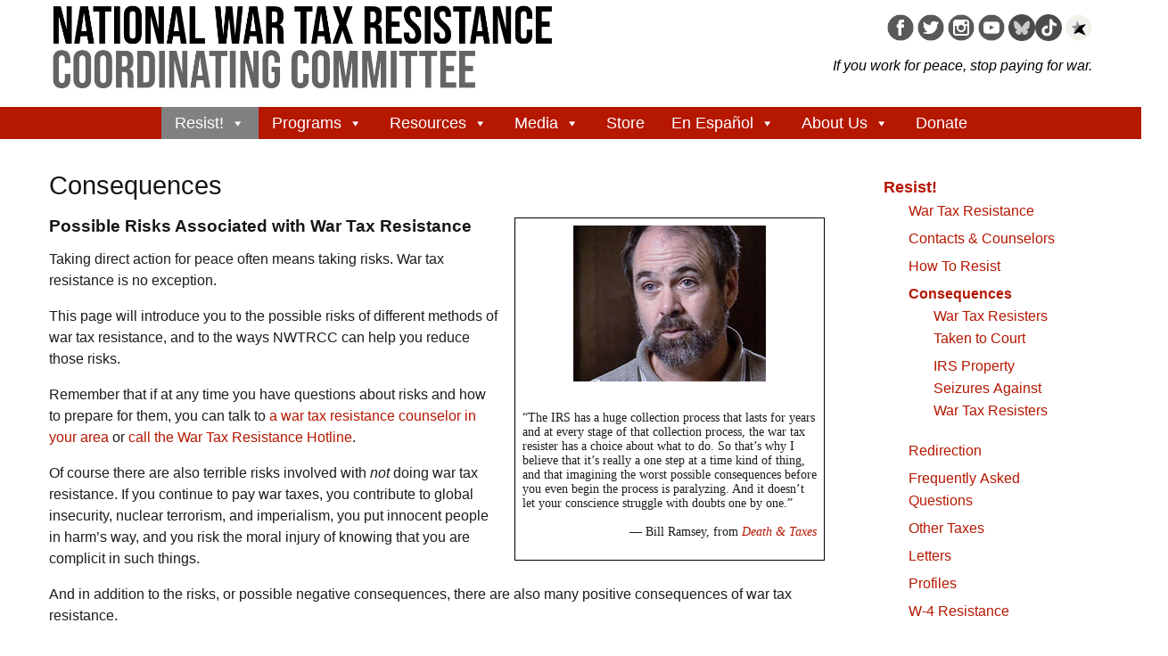

--- FILE ---
content_type: text/html; charset=UTF-8
request_url: https://nwtrcc.org/resist/consequences/
body_size: 78237
content:
<!doctype html>
<html class="no-js" lang="en-US" >
<head>
	<meta charset="UTF-8">

	<title>Consequences - National War Tax Resistance Coordinating Committee</title>

	<!-- Mobile viewport optimized: j.mp/bplateviewport -->
	<meta name="viewport" content="width=device-width, initial-scale=1.0">

	<!-- Favicon and Feed -->
	<link rel="shortcut icon" href="https://nwtrcc.org/wp-content/themes/nwtrcctheme2/favicon.ico" />
	<link rel="alternate" type="application/rss+xml" title="National War Tax Resistance Coordinating Committee Feed" href="https://nwtrcc.org/feed/">
<!-- foundation-float.min.css: Compressed CSS with legacy Float Grid -->
<link rel="stylesheet" href="https://cdn.jsdelivr.net/npm/foundation-sites@6.9.0/dist/css/foundation-float.min.css">



<meta name='robots' content='index, follow, max-image-preview:large, max-snippet:-1, max-video-preview:-1' />

	<!-- This site is optimized with the Yoast SEO plugin v26.8 - https://yoast.com/product/yoast-seo-wordpress/ -->
	<meta name="description" content="This page will introduce you to the possible risks of different methods of war tax resistance, and to the ways NWTRCC can help you reduce those risks." />
	<link rel="canonical" href="https://nwtrcc.org/resist/consequences/" />
	<meta property="og:locale" content="en_US" />
	<meta property="og:type" content="article" />
	<meta property="og:title" content="Consequences - National War Tax Resistance Coordinating Committee" />
	<meta property="og:description" content="This page will introduce you to the possible risks of different methods of war tax resistance, and to the ways NWTRCC can help you reduce those risks." />
	<meta property="og:url" content="https://nwtrcc.org/resist/consequences/" />
	<meta property="og:site_name" content="National War Tax Resistance Coordinating Committee" />
	<meta property="article:publisher" content="https://www.facebook.com/nwtrcc" />
	<meta property="article:modified_time" content="2025-03-07T20:48:16+00:00" />
	<meta property="og:image" content="https://nwtrcc.org/wp-content/uploads/2021/05/VTtaxday-1.jpg" />
	<meta property="og:image:width" content="1488" />
	<meta property="og:image:height" content="2000" />
	<meta property="og:image:type" content="image/jpeg" />
	<meta name="twitter:card" content="summary_large_image" />
	<meta name="twitter:site" content="@WarTaxResister" />
	<meta name="twitter:label1" content="Est. reading time" />
	<meta name="twitter:data1" content="12 minutes" />
	<script type="application/ld+json" class="yoast-schema-graph">{"@context":"https://schema.org","@graph":[{"@type":"WebPage","@id":"https://nwtrcc.org/resist/consequences/","url":"https://nwtrcc.org/resist/consequences/","name":"Consequences - National War Tax Resistance Coordinating Committee","isPartOf":{"@id":"https://nwtrcc.org/#website"},"primaryImageOfPage":{"@id":"https://nwtrcc.org/resist/consequences/#primaryimage"},"image":{"@id":"https://nwtrcc.org/resist/consequences/#primaryimage"},"thumbnailUrl":"https://nwtrcc.org/wp-content/uploads/2021/05/VTtaxday-1.jpg","datePublished":"2015-08-12T16:15:47+00:00","dateModified":"2025-03-07T20:48:16+00:00","description":"This page will introduce you to the possible risks of different methods of war tax resistance, and to the ways NWTRCC can help you reduce those risks.","breadcrumb":{"@id":"https://nwtrcc.org/resist/consequences/#breadcrumb"},"inLanguage":"en-US","potentialAction":[{"@type":"ReadAction","target":["https://nwtrcc.org/resist/consequences/"]}]},{"@type":"ImageObject","inLanguage":"en-US","@id":"https://nwtrcc.org/resist/consequences/#primaryimage","url":"https://nwtrcc.org/wp-content/uploads/2021/05/VTtaxday-1.jpg","contentUrl":"https://nwtrcc.org/wp-content/uploads/2021/05/VTtaxday-1.jpg","width":1488,"height":2000,"caption":"'Flower Poll' in Vermont. Photo Courtesy of Lindsey Britt."},{"@type":"BreadcrumbList","@id":"https://nwtrcc.org/resist/consequences/#breadcrumb","itemListElement":[{"@type":"ListItem","position":1,"name":"Home","item":"https://nwtrcc.org/"},{"@type":"ListItem","position":2,"name":"Resist!","item":"https://nwtrcc.org/resist/"},{"@type":"ListItem","position":3,"name":"Consequences"}]},{"@type":"WebSite","@id":"https://nwtrcc.org/#website","url":"https://nwtrcc.org/","name":"National War Tax Resistance Coordinating Committee","description":"","potentialAction":[{"@type":"SearchAction","target":{"@type":"EntryPoint","urlTemplate":"https://nwtrcc.org/?s={search_term_string}"},"query-input":{"@type":"PropertyValueSpecification","valueRequired":true,"valueName":"search_term_string"}}],"inLanguage":"en-US"}]}</script>
	<!-- / Yoast SEO plugin. -->


<link rel="alternate" type="application/rss+xml" title="National War Tax Resistance Coordinating Committee &raquo; Feed" href="https://nwtrcc.org/feed/" />
<link rel="alternate" type="application/rss+xml" title="National War Tax Resistance Coordinating Committee &raquo; Comments Feed" href="https://nwtrcc.org/comments/feed/" />
<link rel="alternate" title="oEmbed (JSON)" type="application/json+oembed" href="https://nwtrcc.org/wp-json/oembed/1.0/embed?url=https%3A%2F%2Fnwtrcc.org%2Fresist%2Fconsequences%2F" />
<link rel="alternate" title="oEmbed (XML)" type="text/xml+oembed" href="https://nwtrcc.org/wp-json/oembed/1.0/embed?url=https%3A%2F%2Fnwtrcc.org%2Fresist%2Fconsequences%2F&#038;format=xml" />
<style id='wp-img-auto-sizes-contain-inline-css' type='text/css'>
img:is([sizes=auto i],[sizes^="auto," i]){contain-intrinsic-size:3000px 1500px}
/*# sourceURL=wp-img-auto-sizes-contain-inline-css */
</style>
<link rel='stylesheet' id='flex-posts-css' href='https://nwtrcc.org/wp-content/plugins/flex-posts/public/css/flex-posts.min.css?ver=1.12.0' type='text/css' media='all' />
<style id='wp-emoji-styles-inline-css' type='text/css'>

	img.wp-smiley, img.emoji {
		display: inline !important;
		border: none !important;
		box-shadow: none !important;
		height: 1em !important;
		width: 1em !important;
		margin: 0 0.07em !important;
		vertical-align: -0.1em !important;
		background: none !important;
		padding: 0 !important;
	}
/*# sourceURL=wp-emoji-styles-inline-css */
</style>
<style id='wp-block-library-inline-css' type='text/css'>
:root{--wp-block-synced-color:#7a00df;--wp-block-synced-color--rgb:122,0,223;--wp-bound-block-color:var(--wp-block-synced-color);--wp-editor-canvas-background:#ddd;--wp-admin-theme-color:#007cba;--wp-admin-theme-color--rgb:0,124,186;--wp-admin-theme-color-darker-10:#006ba1;--wp-admin-theme-color-darker-10--rgb:0,107,160.5;--wp-admin-theme-color-darker-20:#005a87;--wp-admin-theme-color-darker-20--rgb:0,90,135;--wp-admin-border-width-focus:2px}@media (min-resolution:192dpi){:root{--wp-admin-border-width-focus:1.5px}}.wp-element-button{cursor:pointer}:root .has-very-light-gray-background-color{background-color:#eee}:root .has-very-dark-gray-background-color{background-color:#313131}:root .has-very-light-gray-color{color:#eee}:root .has-very-dark-gray-color{color:#313131}:root .has-vivid-green-cyan-to-vivid-cyan-blue-gradient-background{background:linear-gradient(135deg,#00d084,#0693e3)}:root .has-purple-crush-gradient-background{background:linear-gradient(135deg,#34e2e4,#4721fb 50%,#ab1dfe)}:root .has-hazy-dawn-gradient-background{background:linear-gradient(135deg,#faaca8,#dad0ec)}:root .has-subdued-olive-gradient-background{background:linear-gradient(135deg,#fafae1,#67a671)}:root .has-atomic-cream-gradient-background{background:linear-gradient(135deg,#fdd79a,#004a59)}:root .has-nightshade-gradient-background{background:linear-gradient(135deg,#330968,#31cdcf)}:root .has-midnight-gradient-background{background:linear-gradient(135deg,#020381,#2874fc)}:root{--wp--preset--font-size--normal:16px;--wp--preset--font-size--huge:42px}.has-regular-font-size{font-size:1em}.has-larger-font-size{font-size:2.625em}.has-normal-font-size{font-size:var(--wp--preset--font-size--normal)}.has-huge-font-size{font-size:var(--wp--preset--font-size--huge)}.has-text-align-center{text-align:center}.has-text-align-left{text-align:left}.has-text-align-right{text-align:right}.has-fit-text{white-space:nowrap!important}#end-resizable-editor-section{display:none}.aligncenter{clear:both}.items-justified-left{justify-content:flex-start}.items-justified-center{justify-content:center}.items-justified-right{justify-content:flex-end}.items-justified-space-between{justify-content:space-between}.screen-reader-text{border:0;clip-path:inset(50%);height:1px;margin:-1px;overflow:hidden;padding:0;position:absolute;width:1px;word-wrap:normal!important}.screen-reader-text:focus{background-color:#ddd;clip-path:none;color:#444;display:block;font-size:1em;height:auto;left:5px;line-height:normal;padding:15px 23px 14px;text-decoration:none;top:5px;width:auto;z-index:100000}html :where(.has-border-color){border-style:solid}html :where([style*=border-top-color]){border-top-style:solid}html :where([style*=border-right-color]){border-right-style:solid}html :where([style*=border-bottom-color]){border-bottom-style:solid}html :where([style*=border-left-color]){border-left-style:solid}html :where([style*=border-width]){border-style:solid}html :where([style*=border-top-width]){border-top-style:solid}html :where([style*=border-right-width]){border-right-style:solid}html :where([style*=border-bottom-width]){border-bottom-style:solid}html :where([style*=border-left-width]){border-left-style:solid}html :where(img[class*=wp-image-]){height:auto;max-width:100%}:where(figure){margin:0 0 1em}html :where(.is-position-sticky){--wp-admin--admin-bar--position-offset:var(--wp-admin--admin-bar--height,0px)}@media screen and (max-width:600px){html :where(.is-position-sticky){--wp-admin--admin-bar--position-offset:0px}}

/*# sourceURL=wp-block-library-inline-css */
</style><style id='global-styles-inline-css' type='text/css'>
:root{--wp--preset--aspect-ratio--square: 1;--wp--preset--aspect-ratio--4-3: 4/3;--wp--preset--aspect-ratio--3-4: 3/4;--wp--preset--aspect-ratio--3-2: 3/2;--wp--preset--aspect-ratio--2-3: 2/3;--wp--preset--aspect-ratio--16-9: 16/9;--wp--preset--aspect-ratio--9-16: 9/16;--wp--preset--color--black: #000000;--wp--preset--color--cyan-bluish-gray: #abb8c3;--wp--preset--color--white: #ffffff;--wp--preset--color--pale-pink: #f78da7;--wp--preset--color--vivid-red: #cf2e2e;--wp--preset--color--luminous-vivid-orange: #ff6900;--wp--preset--color--luminous-vivid-amber: #fcb900;--wp--preset--color--light-green-cyan: #7bdcb5;--wp--preset--color--vivid-green-cyan: #00d084;--wp--preset--color--pale-cyan-blue: #8ed1fc;--wp--preset--color--vivid-cyan-blue: #0693e3;--wp--preset--color--vivid-purple: #9b51e0;--wp--preset--gradient--vivid-cyan-blue-to-vivid-purple: linear-gradient(135deg,rgb(6,147,227) 0%,rgb(155,81,224) 100%);--wp--preset--gradient--light-green-cyan-to-vivid-green-cyan: linear-gradient(135deg,rgb(122,220,180) 0%,rgb(0,208,130) 100%);--wp--preset--gradient--luminous-vivid-amber-to-luminous-vivid-orange: linear-gradient(135deg,rgb(252,185,0) 0%,rgb(255,105,0) 100%);--wp--preset--gradient--luminous-vivid-orange-to-vivid-red: linear-gradient(135deg,rgb(255,105,0) 0%,rgb(207,46,46) 100%);--wp--preset--gradient--very-light-gray-to-cyan-bluish-gray: linear-gradient(135deg,rgb(238,238,238) 0%,rgb(169,184,195) 100%);--wp--preset--gradient--cool-to-warm-spectrum: linear-gradient(135deg,rgb(74,234,220) 0%,rgb(151,120,209) 20%,rgb(207,42,186) 40%,rgb(238,44,130) 60%,rgb(251,105,98) 80%,rgb(254,248,76) 100%);--wp--preset--gradient--blush-light-purple: linear-gradient(135deg,rgb(255,206,236) 0%,rgb(152,150,240) 100%);--wp--preset--gradient--blush-bordeaux: linear-gradient(135deg,rgb(254,205,165) 0%,rgb(254,45,45) 50%,rgb(107,0,62) 100%);--wp--preset--gradient--luminous-dusk: linear-gradient(135deg,rgb(255,203,112) 0%,rgb(199,81,192) 50%,rgb(65,88,208) 100%);--wp--preset--gradient--pale-ocean: linear-gradient(135deg,rgb(255,245,203) 0%,rgb(182,227,212) 50%,rgb(51,167,181) 100%);--wp--preset--gradient--electric-grass: linear-gradient(135deg,rgb(202,248,128) 0%,rgb(113,206,126) 100%);--wp--preset--gradient--midnight: linear-gradient(135deg,rgb(2,3,129) 0%,rgb(40,116,252) 100%);--wp--preset--font-size--small: 13px;--wp--preset--font-size--medium: 20px;--wp--preset--font-size--large: 36px;--wp--preset--font-size--x-large: 42px;--wp--preset--spacing--20: 0.44rem;--wp--preset--spacing--30: 0.67rem;--wp--preset--spacing--40: 1rem;--wp--preset--spacing--50: 1.5rem;--wp--preset--spacing--60: 2.25rem;--wp--preset--spacing--70: 3.38rem;--wp--preset--spacing--80: 5.06rem;--wp--preset--shadow--natural: 6px 6px 9px rgba(0, 0, 0, 0.2);--wp--preset--shadow--deep: 12px 12px 50px rgba(0, 0, 0, 0.4);--wp--preset--shadow--sharp: 6px 6px 0px rgba(0, 0, 0, 0.2);--wp--preset--shadow--outlined: 6px 6px 0px -3px rgb(255, 255, 255), 6px 6px rgb(0, 0, 0);--wp--preset--shadow--crisp: 6px 6px 0px rgb(0, 0, 0);}:where(.is-layout-flex){gap: 0.5em;}:where(.is-layout-grid){gap: 0.5em;}body .is-layout-flex{display: flex;}.is-layout-flex{flex-wrap: wrap;align-items: center;}.is-layout-flex > :is(*, div){margin: 0;}body .is-layout-grid{display: grid;}.is-layout-grid > :is(*, div){margin: 0;}:where(.wp-block-columns.is-layout-flex){gap: 2em;}:where(.wp-block-columns.is-layout-grid){gap: 2em;}:where(.wp-block-post-template.is-layout-flex){gap: 1.25em;}:where(.wp-block-post-template.is-layout-grid){gap: 1.25em;}.has-black-color{color: var(--wp--preset--color--black) !important;}.has-cyan-bluish-gray-color{color: var(--wp--preset--color--cyan-bluish-gray) !important;}.has-white-color{color: var(--wp--preset--color--white) !important;}.has-pale-pink-color{color: var(--wp--preset--color--pale-pink) !important;}.has-vivid-red-color{color: var(--wp--preset--color--vivid-red) !important;}.has-luminous-vivid-orange-color{color: var(--wp--preset--color--luminous-vivid-orange) !important;}.has-luminous-vivid-amber-color{color: var(--wp--preset--color--luminous-vivid-amber) !important;}.has-light-green-cyan-color{color: var(--wp--preset--color--light-green-cyan) !important;}.has-vivid-green-cyan-color{color: var(--wp--preset--color--vivid-green-cyan) !important;}.has-pale-cyan-blue-color{color: var(--wp--preset--color--pale-cyan-blue) !important;}.has-vivid-cyan-blue-color{color: var(--wp--preset--color--vivid-cyan-blue) !important;}.has-vivid-purple-color{color: var(--wp--preset--color--vivid-purple) !important;}.has-black-background-color{background-color: var(--wp--preset--color--black) !important;}.has-cyan-bluish-gray-background-color{background-color: var(--wp--preset--color--cyan-bluish-gray) !important;}.has-white-background-color{background-color: var(--wp--preset--color--white) !important;}.has-pale-pink-background-color{background-color: var(--wp--preset--color--pale-pink) !important;}.has-vivid-red-background-color{background-color: var(--wp--preset--color--vivid-red) !important;}.has-luminous-vivid-orange-background-color{background-color: var(--wp--preset--color--luminous-vivid-orange) !important;}.has-luminous-vivid-amber-background-color{background-color: var(--wp--preset--color--luminous-vivid-amber) !important;}.has-light-green-cyan-background-color{background-color: var(--wp--preset--color--light-green-cyan) !important;}.has-vivid-green-cyan-background-color{background-color: var(--wp--preset--color--vivid-green-cyan) !important;}.has-pale-cyan-blue-background-color{background-color: var(--wp--preset--color--pale-cyan-blue) !important;}.has-vivid-cyan-blue-background-color{background-color: var(--wp--preset--color--vivid-cyan-blue) !important;}.has-vivid-purple-background-color{background-color: var(--wp--preset--color--vivid-purple) !important;}.has-black-border-color{border-color: var(--wp--preset--color--black) !important;}.has-cyan-bluish-gray-border-color{border-color: var(--wp--preset--color--cyan-bluish-gray) !important;}.has-white-border-color{border-color: var(--wp--preset--color--white) !important;}.has-pale-pink-border-color{border-color: var(--wp--preset--color--pale-pink) !important;}.has-vivid-red-border-color{border-color: var(--wp--preset--color--vivid-red) !important;}.has-luminous-vivid-orange-border-color{border-color: var(--wp--preset--color--luminous-vivid-orange) !important;}.has-luminous-vivid-amber-border-color{border-color: var(--wp--preset--color--luminous-vivid-amber) !important;}.has-light-green-cyan-border-color{border-color: var(--wp--preset--color--light-green-cyan) !important;}.has-vivid-green-cyan-border-color{border-color: var(--wp--preset--color--vivid-green-cyan) !important;}.has-pale-cyan-blue-border-color{border-color: var(--wp--preset--color--pale-cyan-blue) !important;}.has-vivid-cyan-blue-border-color{border-color: var(--wp--preset--color--vivid-cyan-blue) !important;}.has-vivid-purple-border-color{border-color: var(--wp--preset--color--vivid-purple) !important;}.has-vivid-cyan-blue-to-vivid-purple-gradient-background{background: var(--wp--preset--gradient--vivid-cyan-blue-to-vivid-purple) !important;}.has-light-green-cyan-to-vivid-green-cyan-gradient-background{background: var(--wp--preset--gradient--light-green-cyan-to-vivid-green-cyan) !important;}.has-luminous-vivid-amber-to-luminous-vivid-orange-gradient-background{background: var(--wp--preset--gradient--luminous-vivid-amber-to-luminous-vivid-orange) !important;}.has-luminous-vivid-orange-to-vivid-red-gradient-background{background: var(--wp--preset--gradient--luminous-vivid-orange-to-vivid-red) !important;}.has-very-light-gray-to-cyan-bluish-gray-gradient-background{background: var(--wp--preset--gradient--very-light-gray-to-cyan-bluish-gray) !important;}.has-cool-to-warm-spectrum-gradient-background{background: var(--wp--preset--gradient--cool-to-warm-spectrum) !important;}.has-blush-light-purple-gradient-background{background: var(--wp--preset--gradient--blush-light-purple) !important;}.has-blush-bordeaux-gradient-background{background: var(--wp--preset--gradient--blush-bordeaux) !important;}.has-luminous-dusk-gradient-background{background: var(--wp--preset--gradient--luminous-dusk) !important;}.has-pale-ocean-gradient-background{background: var(--wp--preset--gradient--pale-ocean) !important;}.has-electric-grass-gradient-background{background: var(--wp--preset--gradient--electric-grass) !important;}.has-midnight-gradient-background{background: var(--wp--preset--gradient--midnight) !important;}.has-small-font-size{font-size: var(--wp--preset--font-size--small) !important;}.has-medium-font-size{font-size: var(--wp--preset--font-size--medium) !important;}.has-large-font-size{font-size: var(--wp--preset--font-size--large) !important;}.has-x-large-font-size{font-size: var(--wp--preset--font-size--x-large) !important;}
/*# sourceURL=global-styles-inline-css */
</style>

<style id='classic-theme-styles-inline-css' type='text/css'>
/*! This file is auto-generated */
.wp-block-button__link{color:#fff;background-color:#32373c;border-radius:9999px;box-shadow:none;text-decoration:none;padding:calc(.667em + 2px) calc(1.333em + 2px);font-size:1.125em}.wp-block-file__button{background:#32373c;color:#fff;text-decoration:none}
/*# sourceURL=/wp-includes/css/classic-themes.min.css */
</style>
<link rel='stylesheet' id='sow-button-base-css' href='https://nwtrcc.org/wp-content/plugins/so-widgets-bundle/widgets/button/css/style.css?ver=1.70.4' type='text/css' media='all' />
<link rel='stylesheet' id='sow-button-atom-3da5758bbf9d-css' href='https://nwtrcc.org/wp-content/uploads/siteorigin-widgets/sow-button-atom-3da5758bbf9d.css?ver=e452ef41d7e7e077e2cf7963e04ac970' type='text/css' media='all' />
<link rel='stylesheet' id='sow-button-atom-5552ce090f2f-css' href='https://nwtrcc.org/wp-content/uploads/siteorigin-widgets/sow-button-atom-5552ce090f2f.css?ver=e452ef41d7e7e077e2cf7963e04ac970' type='text/css' media='all' />
<link rel='stylesheet' id='megamenu-css' href='https://nwtrcc.org/wp-content/uploads/maxmegamenu/style.css?ver=5ee93e' type='text/css' media='all' />
<link rel='stylesheet' id='dashicons-css' href='https://nwtrcc.org/wp-includes/css/dashicons.min.css?ver=e452ef41d7e7e077e2cf7963e04ac970' type='text/css' media='all' />
<link rel='stylesheet' id='foundationcss-css' href='https://nwtrcc.org/wp-content/themes/nwtrcctheme2/css/foundation.css?ver=1.0' type='text/css' media='all' />
<link rel='stylesheet' id='nwtrcctheme2css-css' href='https://nwtrcc.org/wp-content/themes/nwtrcctheme2/style.css?ver=1.0' type='text/css' media='all' />
<link rel='stylesheet' id='genericons-css-css' href='https://nwtrcc.org/wp-content/themes/nwtrcctheme2/genericons/genericons.css?ver=e452ef41d7e7e077e2cf7963e04ac970' type='text/css' media='all' />
<!--n2css--><!--n2js--><script type="text/javascript" src="https://nwtrcc.org/wp-includes/js/jquery/jquery.min.js?ver=3.7.1" id="jquery-core-js"></script>
<script type="text/javascript" src="https://nwtrcc.org/wp-includes/js/jquery/jquery-migrate.min.js?ver=3.4.1" id="jquery-migrate-js"></script>
<script type="text/javascript" src="https://nwtrcc.org/wp-content/themes/nwtrcctheme2/js/vendor/what-input.js?ver=e452ef41d7e7e077e2cf7963e04ac970" id="whatinput-js-js"></script>
<link rel="https://api.w.org/" href="https://nwtrcc.org/wp-json/" /><link rel="alternate" title="JSON" type="application/json" href="https://nwtrcc.org/wp-json/wp/v2/pages/370" /><link rel="EditURI" type="application/rsd+xml" title="RSD" href="https://nwtrcc.org/xmlrpc.php?rsd" />

<link rel='shortlink' href='https://nwtrcc.org/?p=370' />
        <script type="text/javascript">
            (function () {
                window.lsow_fs = {can_use_premium_code: false};
            })();
        </script>
        <style type="text/css">/** Mega Menu CSS: fs **/</style>

<link rel='stylesheet' id='sow-image-default-c67d20f9f743-css' href='https://nwtrcc.org/wp-content/uploads/siteorigin-widgets/sow-image-default-c67d20f9f743.css?ver=e452ef41d7e7e077e2cf7963e04ac970' type='text/css' media='all' />
<link rel='stylesheet' id='sow-google-font-noto serif-css' href='https://fonts.googleapis.com/css?family=Noto+Serif&#038;display=swap&#038;ver=e452ef41d7e7e077e2cf7963e04ac970' type='text/css' media='all' />
<link rel='stylesheet' id='sow-button-flat-1b82ea313322-css' href='https://nwtrcc.org/wp-content/uploads/siteorigin-widgets/sow-button-flat-1b82ea313322.css?ver=e452ef41d7e7e077e2cf7963e04ac970' type='text/css' media='all' />
<link rel='stylesheet' id='siteorigin-widget-icon-font-fontawesome-css' href='https://nwtrcc.org/wp-content/plugins/so-widgets-bundle/icons/fontawesome/style.css?ver=e452ef41d7e7e077e2cf7963e04ac970' type='text/css' media='all' />
<link rel='stylesheet' id='siteorigin-panels-front-css' href='https://nwtrcc.org/wp-content/plugins/siteorigin-panels/css/front-flex.min.css?ver=2.33.5' type='text/css' media='all' />
</head>
<body class="wp-singular page-template-default page page-id-370 page-parent page-child parent-pageid-2611 wp-theme-nwtrcctheme2 antialiased mega-menu-primary">


<div id="header" class="row column expanded">
	<div class="row clearfix">
		<div class="small-12 medium-6 columns text-left"><a href="https://nwtrcc.org/" title="Home" rel="home" class="logo"><img src="https://nwtrcc.org/wp-content/uploads/2025/08/National-War-Tax-Resistance-Coordinating-Committee.png"></a></div>
		<div class="small-12 medium-6 columns text-right">
			<div class="social_media" class="hide-for-small-only"><a href="https://www.facebook.com/nwtrcc"><img src="https://nwtrcc.org/wp-content/themes/nwtrcctheme2/images/fb_icon.png" alt="fb_icon" width="30" height="30" ></a> <a href="https://twitter.com/WarTaxResister"><img src="https://nwtrcc.org/wp-content/themes/nwtrcctheme2/images/twitter_icon.png" alt="twitter_icon" width="30" height="30" ></a> <a href="https://www.instagram.com/wartaxresister/"><img src="https://nwtrcc.org/wp-content/themes/nwtrcctheme2/images/instagram_icon.png" alt="instagram_icon" width="30" height="30" ></a> <a href="https://www.youtube.com/user/nwtrcc"><img src="https://nwtrcc.org/wp-content/themes/nwtrcctheme2/images/youtube_icon.png" alt="youtube_icon" width="30" height="30" ></a> <a href="https://bsky.app/profile/wartaxresister.bsky.social"><img src="https://nwtrcc.org/wp-content/themes/nwtrcctheme2/images/bluesky_icon.png" alt="bluesky_icon" width="30" height="30" ></a><a href="https://www.tiktok.com/@wartaxresister"><img src="https://nwtrcc.org/wp-content/themes/nwtrcctheme2/images/tiktok_icon.png" alt="tiktok_icon" width="30" height="30" ></a> <a href="https://lists.riseup.net/www/info/wtr-s"><img src="https://nwtrcc.org/wp-content/themes/nwtrcctheme2/images/riseup_icon.png" alt="riseup_icon" width="30" height="30" ></a></div>
			<div style="clear:both;"><span class="tagline small-text-center">If you work for peace, stop paying for war.</span></div></div>
	</div>
</div>
<!-- Starting the Nav Bar -->

<nav id="main_navbar" style="padding-left: 0;padding-right: 0;" class="row column expanded" role="navigation">	
		<div id="mega-menu-wrap-primary" class="mega-menu-wrap"><div class="mega-menu-toggle"><div class="mega-toggle-blocks-left"></div><div class="mega-toggle-blocks-center"></div><div class="mega-toggle-blocks-right"><div class='mega-toggle-block mega-menu-toggle-animated-block mega-toggle-block-0' id='mega-toggle-block-0'><button aria-label="Toggle Menu" class="mega-toggle-animated mega-toggle-animated-slider" type="button" aria-expanded="false">
                  <span class="mega-toggle-animated-box">
                    <span class="mega-toggle-animated-inner"></span>
                  </span>
                </button></div></div></div><ul id="mega-menu-primary" class="mega-menu max-mega-menu mega-menu-horizontal mega-no-js" data-event="hover_intent" data-effect="fade" data-effect-speed="200" data-effect-mobile="disabled" data-effect-speed-mobile="0" data-mobile-force-width="false" data-second-click="go" data-document-click="collapse" data-vertical-behaviour="standard" data-breakpoint="800" data-unbind="true" data-mobile-state="collapse_all" data-mobile-direction="vertical" data-hover-intent-timeout="300" data-hover-intent-interval="100"><li class="mega-menu-item mega-menu-item-type-post_type mega-menu-item-object-page mega-current-page-ancestor mega-current-menu-ancestor mega-current-menu-parent mega-current-page-parent mega-current_page_parent mega-current_page_ancestor mega-menu-item-has-children mega-align-bottom-left mega-menu-flyout mega-menu-item-2614" id="mega-menu-item-2614"><a class="mega-menu-link" href="https://nwtrcc.org/resist/" aria-expanded="false" tabindex="0">Resist!<span class="mega-indicator" aria-hidden="true"></span></a>
<ul class="mega-sub-menu">
<li class="mega-menu-item mega-menu-item-type-post_type mega-menu-item-object-page mega-menu-item-432" id="mega-menu-item-432"><a class="mega-menu-link" href="https://nwtrcc.org/resist/war-tax-resistance/">About War Tax Resistance</a></li><li class="mega-menu-item mega-menu-item-type-post_type mega-menu-item-object-page mega-menu-item-2615" id="mega-menu-item-2615"><a class="mega-menu-link" href="https://nwtrcc.org/resist/war-tax-resistance/motivations/">Motivations</a></li><li class="mega-menu-item mega-menu-item-type-post_type mega-menu-item-object-page mega-menu-item-417" id="mega-menu-item-417"><a class="mega-menu-link" href="https://nwtrcc.org/resist/how-to-resist/">How To Resist</a></li><li class="mega-menu-item mega-menu-item-type-post_type mega-menu-item-object-page mega-current-menu-item mega-page_item mega-page-item-370 mega-current_page_item mega-menu-item-418" id="mega-menu-item-418"><a class="mega-menu-link" href="https://nwtrcc.org/resist/consequences/" aria-current="page">Consequences</a></li><li class="mega-menu-item mega-menu-item-type-post_type mega-menu-item-object-page mega-menu-item-421" id="mega-menu-item-421"><a class="mega-menu-link" href="https://nwtrcc.org/resist/redirection/">Redirection</a></li><li class="mega-menu-item mega-menu-item-type-post_type mega-menu-item-object-page mega-menu-item-420" id="mega-menu-item-420"><a class="mega-menu-link" href="https://nwtrcc.org/resist/frequently-asked-questions/">Frequently Asked Questions</a></li><li class="mega-menu-item mega-menu-item-type-taxonomy mega-menu-item-object-category mega-menu-item-12727" id="mega-menu-item-12727"><a class="mega-menu-link" href="https://nwtrcc.org/topics/profiles/">Profiles</a></li><li class="mega-menu-item mega-menu-item-type-post_type mega-menu-item-object-page mega-menu-item-1177" id="mega-menu-item-1177"><a title="Letters to the IRS" class="mega-menu-link" href="https://nwtrcc.org/resist/letters/">Letters to the IRS</a></li></ul>
</li><li class="mega-menu-item mega-menu-item-type-post_type mega-menu-item-object-page mega-menu-item-has-children mega-align-bottom-left mega-menu-flyout mega-menu-item-8" id="mega-menu-item-8"><a class="mega-menu-link" href="https://nwtrcc.org/programs-events/" aria-expanded="false" tabindex="0">Programs<span class="mega-indicator" aria-hidden="true"></span></a>
<ul class="mega-sub-menu">
<li class="mega-menu-item mega-menu-item-type-post_type mega-menu-item-object-page mega-menu-item-1037" id="mega-menu-item-1037"><a title="War Tax Resistance Gatherings and Meetings" class="mega-menu-link" href="https://nwtrcc.org/programs-events/gatherings-and-events/">Gatherings & Events</a></li><li class="mega-menu-item mega-menu-item-type-post_type mega-menu-item-object-page mega-menu-item-313" id="mega-menu-item-313"><a class="mega-menu-link" href="https://nwtrcc.org/programs-events/tax-day/">Tax Day</a></li><li class="mega-menu-item mega-menu-item-type-post_type mega-menu-item-object-page mega-menu-item-314" id="mega-menu-item-314"><a class="mega-menu-link" href="https://nwtrcc.org/programs-events/action-ideas/">Action Ideas</a></li><li class="mega-menu-item mega-menu-item-type-post_type mega-menu-item-object-page mega-menu-item-12032" id="mega-menu-item-12032"><a class="mega-menu-link" href="https://nwtrcc.org/police/">Police Militarization</a></li><li class="mega-menu-item mega-menu-item-type-post_type mega-menu-item-object-page mega-menu-item-10897" id="mega-menu-item-10897"><a class="mega-menu-link" href="https://nwtrcc.org/war-tax-resistance-resources/readings/environment-taxes-and-war/">Climate Crisis, Taxes, and War</a></li><li class="mega-menu-item mega-menu-item-type-post_type mega-menu-item-object-page mega-menu-item-15525" id="mega-menu-item-15525"><a class="mega-menu-link" href="https://nwtrcc.org/resisting-a-symbolic-amount/">Resisting a Symbolic Amount</a></li><li class="mega-menu-item mega-menu-item-type-post_type mega-menu-item-object-page mega-menu-item-has-children mega-menu-item-193" id="mega-menu-item-193"><a class="mega-menu-link" href="https://nwtrcc.org/programs-events/hang-up-on-war/" aria-expanded="false">Hang Up On War<span class="mega-indicator" aria-hidden="true"></span></a>
	<ul class="mega-sub-menu">
<li class="mega-menu-item mega-menu-item-type-post_type mega-menu-item-object-page mega-menu-item-1854" id="mega-menu-item-1854"><a class="mega-menu-link" href="https://nwtrcc.org/programs-events/hang-up-on-war/how-to-resist/">How to Resist Phone Tax</a></li><li class="mega-menu-item mega-menu-item-type-post_type mega-menu-item-object-page mega-menu-item-1855" id="mega-menu-item-1855"><a class="mega-menu-link" href="https://nwtrcc.org/programs-events/hang-up-on-war/risks-and-consequences/">Risks and Consequences</a></li><li class="mega-menu-item mega-menu-item-type-post_type mega-menu-item-object-page mega-menu-item-1856" id="mega-menu-item-1856"><a class="mega-menu-link" href="https://nwtrcc.org/programs-events/hang-up-on-war/local-phone-bill-sample/">Local Phone Bill Sample</a></li><li class="mega-menu-item mega-menu-item-type-post_type mega-menu-item-object-page mega-menu-item-1851" id="mega-menu-item-1851"><a class="mega-menu-link" href="https://nwtrcc.org/programs-events/hang-up-on-war/faq/">Hang Up On War FAQ</a></li><li class="mega-menu-item mega-menu-item-type-post_type mega-menu-item-object-page mega-menu-item-1852" id="mega-menu-item-1852"><a class="mega-menu-link" href="https://nwtrcc.org/programs-events/hang-up-on-war/hang-up-on-war-stories/">Hang Up On War Stories</a></li><li class="mega-menu-item mega-menu-item-type-post_type mega-menu-item-object-page mega-menu-item-has-children mega-menu-item-1857" id="mega-menu-item-1857"><a class="mega-menu-link" href="https://nwtrcc.org/programs-events/hang-up-on-war/history-of-the-telephone-tax-and-campaigns/" aria-expanded="false">History of the Telephone Tax and Campaigns<span class="mega-indicator" aria-hidden="true"></span></a>
		<ul class="mega-sub-menu">
<li class="mega-menu-item mega-menu-item-type-post_type mega-menu-item-object-page mega-menu-item-1858" id="mega-menu-item-1858"><a class="mega-menu-link" href="https://nwtrcc.org/programs-events/hang-up-on-war/history-of-the-telephone-tax-and-campaigns/telephone-tax-history-timeline/">Telephone Tax History Timeline</a></li>		</ul>
</li>	</ul>
</li></ul>
</li><li class="mega-menu-item mega-menu-item-type-post_type mega-menu-item-object-page mega-menu-item-has-children mega-align-bottom-left mega-menu-flyout mega-menu-item-19" id="mega-menu-item-19"><a title="War Tax Resistance Resources" class="mega-menu-link" href="https://nwtrcc.org/war-tax-resistance-resources/" aria-expanded="false" tabindex="0">Resources<span class="mega-indicator" aria-hidden="true"></span></a>
<ul class="mega-sub-menu">
<li class="mega-menu-item mega-menu-item-type-post_type mega-menu-item-object-page mega-menu-item-1098" id="mega-menu-item-1098"><a class="mega-menu-link" href="https://nwtrcc.org/war-tax-resistance-resources/pamphlets/">Pamphlets</a></li><li class="mega-menu-item mega-menu-item-type-post_type mega-menu-item-object-page mega-menu-item-1010" id="mega-menu-item-1010"><a class="mega-menu-link" href="https://nwtrcc.org/war-tax-resistance-resources/flyers/">Downloadable Flyers</a></li><li class="mega-menu-item mega-menu-item-type-post_type mega-menu-item-object-page mega-menu-item-471" id="mega-menu-item-471"><a title="Books By and About War Tax Resisters" class="mega-menu-link" href="https://nwtrcc.org/war-tax-resistance-resources/books-by-and-about-war-tax-resisters/">Books</a></li><li class="mega-menu-item mega-menu-item-type-post_type mega-menu-item-object-page mega-menu-item-2625" id="mega-menu-item-2625"><a class="mega-menu-link" href="https://nwtrcc.org/war-tax-resistance-resources/readings/">Readings</a></li><li class="mega-menu-item mega-menu-item-type-post_type mega-menu-item-object-page mega-menu-item-1011" id="mega-menu-item-1011"><a title="Links to Activist Organizations Supporting War Tax Resistance" class="mega-menu-link" href="https://nwtrcc.org/war-tax-resistance-resources/links-to-activist-organizations-supporting-war-tax-resistance/">Links</a></li><li class="mega-menu-item mega-menu-item-type-post_type mega-menu-item-object-page mega-menu-item-1171" id="mega-menu-item-1171"><a title="Intro video &#8211; Death and Taxes: A Film about War Tax Resisters  and Their Motivations" class="mega-menu-link" href="https://nwtrcc.org/war-tax-resistance-resources/death-and-taxes-a-film-about-war-tax-resisters-and-their-motivations/">Introductory Video</a></li><li class="mega-menu-item mega-menu-item-type-post_type mega-menu-item-object-page mega-menu-item-80" id="mega-menu-item-80"><a title="History of War Tax Resistance" class="mega-menu-link" href="https://nwtrcc.org/war-tax-resistance-resources/international-history-of-war-tax-resistance/">History of War Tax Resistance</a></li></ul>
</li><li class="mega-menu-item mega-menu-item-type-post_type mega-menu-item-object-page mega-menu-item-has-children mega-align-bottom-left mega-menu-flyout mega-menu-item-22" id="mega-menu-item-22"><a class="mega-menu-link" href="https://nwtrcc.org/media/" aria-expanded="false" tabindex="0">Media<span class="mega-indicator" aria-hidden="true"></span></a>
<ul class="mega-sub-menu">
<li class="mega-menu-item mega-menu-item-type-post_type mega-menu-item-object-page mega-menu-item-212" id="mega-menu-item-212"><a class="mega-menu-link" href="https://nwtrcc.org/media/blog/">Blog</a></li><li class="mega-menu-item mega-menu-item-type-post_type mega-menu-item-object-page mega-menu-item-1094" id="mega-menu-item-1094"><a title="Newsletter" class="mega-menu-link" href="https://nwtrcc.org/media/newsletters/">Newsletter</a></li><li class="mega-menu-item mega-menu-item-type-post_type mega-menu-item-object-page mega-menu-item-9960" id="mega-menu-item-9960"><a class="mega-menu-link" href="https://nwtrcc.org/media/news-articles/">Articles</a></li><li class="mega-menu-item mega-menu-item-type-post_type mega-menu-item-object-page mega-menu-item-460" id="mega-menu-item-460"><a class="mega-menu-link" href="https://nwtrcc.org/media/war-tax-resister-video-clips/">War Tax Resister Video Clips</a></li><li class="mega-menu-item mega-menu-item-type-post_type mega-menu-item-object-page mega-menu-item-461" id="mega-menu-item-461"><a class="mega-menu-link" href="https://nwtrcc.org/media/podcasts-and-talks/">Podcasts and Talks</a></li><li class="mega-menu-item mega-menu-item-type-post_type mega-menu-item-object-page mega-menu-item-462" id="mega-menu-item-462"><a class="mega-menu-link" href="https://nwtrcc.org/media/tv-and-radio-interviews/">TV and Radio Interviews</a></li></ul>
</li><li class="mega-menu-item mega-menu-item-type-post_type mega-menu-item-object-page mega-align-bottom-left mega-menu-flyout mega-menu-item-936" id="mega-menu-item-936"><a title="The War Tax Resistance Store" class="mega-menu-link" href="https://nwtrcc.org/store/" tabindex="0">Store</a></li><li class="mega-menu-item mega-menu-item-type-post_type mega-menu-item-object-page mega-menu-item-has-children mega-align-bottom-left mega-menu-flyout mega-menu-item-9129" id="mega-menu-item-9129"><a class="mega-menu-link" href="https://nwtrcc.org/en-espanol/" aria-expanded="false" tabindex="0">En Español<span class="mega-indicator" aria-hidden="true"></span></a>
<ul class="mega-sub-menu">
<li class="mega-menu-item mega-menu-item-type-post_type mega-menu-item-object-page mega-menu-item-9130" id="mega-menu-item-9130"><a class="mega-menu-link" href="https://nwtrcc.org/en-espanol/en-que-consiste-la-resistencia/">¿En qué consiste la resistencia al pago de los impuestos para la guerra?</a></li><li class="mega-menu-item mega-menu-item-type-post_type mega-menu-item-object-page mega-menu-item-4139" id="mega-menu-item-4139"><a class="mega-menu-link" href="https://nwtrcc.org/en-espanol/cuales-son-los-impuestos-para-la-guerra/">¿Cuáles son los impuestos para la guerra?</a></li><li class="mega-menu-item mega-menu-item-type-post_type mega-menu-item-object-page mega-menu-item-9128" id="mega-menu-item-9128"><a class="mega-menu-link" href="https://nwtrcc.org/en-espanol/los-estudiantes-y-la-guerra/">Los Estudiantes y La Guerra</a></li><li class="mega-menu-item mega-menu-item-type-post_type mega-menu-item-object-page mega-menu-item-12201" id="mega-menu-item-12201"><a class="mega-menu-link" href="https://nwtrcc.org/en-espanol/contactos-y-consejeros/">Contactos y Consejeros</a></li><li class="mega-menu-item mega-menu-item-type-post_type mega-menu-item-object-page mega-menu-item-14349" id="mega-menu-item-14349"><a class="mega-menu-link" href="https://nwtrcc.org/preguntas-frecuentes/">Preguntas Frecuentes</a></li></ul>
</li><li class="mega-menu-item mega-menu-item-type-post_type mega-menu-item-object-page mega-menu-item-has-children mega-align-bottom-left mega-menu-flyout mega-menu-item-13" id="mega-menu-item-13"><a title="About NWTRCC" class="mega-menu-link" href="https://nwtrcc.org/about-nwtrcc/" aria-expanded="false" tabindex="0">About Us<span class="mega-indicator" aria-hidden="true"></span></a>
<ul class="mega-sub-menu">
<li class="mega-menu-item mega-menu-item-type-post_type mega-menu-item-object-page mega-menu-item-230" id="mega-menu-item-230"><a class="mega-menu-link" href="https://nwtrcc.org/about-nwtrcc/statement-of-purpose/">Statement of Purpose</a></li><li class="mega-menu-item mega-menu-item-type-post_type mega-menu-item-object-page mega-menu-item-229" id="mega-menu-item-229"><a class="mega-menu-link" href="https://nwtrcc.org/about-nwtrcc/join-us/">Join Us</a></li><li class="mega-menu-item mega-menu-item-type-post_type mega-menu-item-object-page mega-menu-item-228" id="mega-menu-item-228"><a class="mega-menu-link" href="https://nwtrcc.org/about-nwtrcc/annual-reports/">Annual Reports</a></li><li class="mega-menu-item mega-menu-item-type-post_type mega-menu-item-object-page mega-menu-item-25" id="mega-menu-item-25"><a class="mega-menu-link" href="https://nwtrcc.org/contact/">Contact Us</a></li><li class="mega-menu-item mega-menu-item-type-post_type mega-menu-item-object-page mega-menu-item-248" id="mega-menu-item-248"><a class="mega-menu-link" href="https://nwtrcc.org/resist/contacts-counselors/">Local Contacts & Counselors</a></li></ul>
</li><li class="mega-menu-item mega-menu-item-type-post_type mega-menu-item-object-page mega-align-bottom-left mega-menu-flyout mega-menu-item-60" id="mega-menu-item-60"><a class="mega-menu-link" href="https://nwtrcc.org/about-nwtrcc/donations/" tabindex="0">Donate</a></li></ul></div>				
</nav>

<div id="content_wrapper" class="row clearfix">


	<div id="content_area" class="small-12 medium-9 large-9 columns">
			
		<main id="main" class="site-main" role="main">

		
<article id="post-370" class="post-370 page type-page status-publish has-post-thumbnail hentry">
		<div class="row column">
	<header class="entry-header">
		<h1 class="entry-title">Consequences</h1>	</header><!-- .entry-header -->
	
	
	<div class="entry-content">
		<div style="width: 40%; float: right; border: 1px black solid; background-color: #fff; margin-left: 1em; padding: 0.5em; text-align: center;">
<p><img decoding="async" src="https://nwtrcc.org/wp-content/uploads/2015/08/BillRamsey.jpg" alt="Bill Ramsey" width="216" height="175" /></p>
<p style="hyphens: auto; text-align: left; background: #fff; line-height: 1.2em; font-family: serif; font-size: 90%;">“The <abbr title="Internal Revenue Service">IRS</abbr> has a huge collection process that lasts for years and at every stage of that collection process, the war tax resister has a choice about what to do. So that’s why I believe that it’s really a one step at a time kind of thing, and that imagining the worst possible consequences before you even begin the process is paralyzing. And it doesn’t let your conscience struggle with doubts one by one.”</p>
<p style="text-align: right; background: #fff; line-height: 1.2em; font-family: serif; font-size: 90%;">— Bill Ramsey, from <i><a href="https://nwtrcc.org/war-tax-resistance-resources/death-and-taxes-a-film-about-war-tax-resisters-and-their-motivations/">Death &amp; Taxes</a></i></p>
</div>
<p><!--

[caption id="" align="alignright" width="216"]<img decoding="async" src="https://nwtrcc.org/wp-content/uploads/2015/08/BillRamsey.jpg" alt="Bill Ramsey" width="216" height="175" /> “The <abbr title="Internal Revenue Service">IRS</abbr> has a huge collection process that lasts for years and at every stage of that collection process, the war tax resister has a choice about what to do. So that’s why I believe that it’s really a one step at a time kind of thing, and that imagining the worst possible consequences before you even begin the process is paralyzing. And it doesn’t let your conscience struggle with doubts one by one.” — Bill Ramsey, from <i><a href="https://nwtrcc.org/war-tax-resistance-resources/death-and-taxes-a-film-about-war-tax-resisters-and-their-motivations/">Death &amp; Taxes</a></i>[/caption]

--></p>
<h2>Possible Risks Associated with War Tax Resistance</h2>
<p>Taking direct action for peace often means taking risks. War tax resistance is no exception.</p>
<p>This page will introduce you to the possible risks of different methods of war tax resistance, and to the ways <abbr title="National War Tax Resistance Coordinating Committee">NWTRCC</abbr> can help you reduce those risks.</p>
<p>Remember that if at any time you have questions about risks and how to prepare for them, you can talk to <a href="https://nwtrcc.org/contact/contacts-counselors/">a war tax resistance counselor in your area</a> or <a href="tel:+1-800-269-7464">call the War Tax Resistance Hotline</a>.</p>
<p>Of course there are also terrible risks involved with <em>not</em> doing war tax resistance. If you continue to pay war taxes, you contribute to global insecurity, nuclear terrorism, and imperialism, you put innocent people in harm’s way, and you risk the moral injury of knowing that you are complicit in such things.</p>
<p>And in addition to the risks, or possible negative consequences, there are also many positive consequences of war tax resistance.</p>
<ul>
<li>Resisters often <a href="https://nwtrcc.org/war-tax-resistance/redirection/">redirect</a> their resisted taxes or their untaxed time to meet human needs and thereby improve the world around them.</li>
<li>Forthright direct action of this sort may motivate others to act, or may provide new opportunities to communicate your beliefs to others.</li>
<li>By taking a stand, you may develop new feelings of empowerment, liberation, and personal integrity that will more than compensate for the risks you take.</li>
</ul>
<h2>Inflated Perceptions of the Risk of Refusing to Pay Taxes</h2>
<p>The <abbr title="Internal Revenue Service">IRS</abbr> sometimes gets a fearsome reputation, but in fact it is often a paper tiger. Keep in mind that there is a difference between what they <em>can</em> do and what they <em>will</em> do. Their bark is often much worse than their bite.</p>
<p>People who are first considering war tax resistance often have the mistaken impression that people who refuse to pay their taxes from motives of conscience are at great risk of going to jail or having their homes taken away from them. In fact these risks are so rare that the list of war tax resistance cases since World War Ⅱ is a short one. Here, for example is a list of <a href="https://nwtrcc.org/resist/consequences/war-tax-resisters-taken-court/">war tax resisters taken to court or jailed</a> for their resistance, and a list of <a href="https://nwtrcc.org/resist/consequences/irs-property-seizures-war-tax-resisters/">property seizures and attempted property seizures against war tax resisters</a>. The lists taken together represent fewer than a hundred people, or a fraction of one percent of the people who have practiced war tax resistance over those years.</p>
<p>It is also true that with most methods of war tax resistance, you can adjust your technique, lower the amount resisted, or even “bail out” by paying up if circumstances change or if your risk tolerance changes. For some people, war tax resistance is a life-long commitment; for others, it is a temporary protest against a particular war, or is something that feels right to them at one point in their life but not so important at another. Others change their method of resistance as their goals or their lifestyle change.</p>
<h2>Different Methods Have Different Risks</h2>
<p>This page will briefly outline some of the risks associated with several of the common forms of war tax resistance. This will help you find a method that fits your goals and your risk tolerance.</p>
<p><a href="#symbolic">Symbolic, legal protests</a><br />
<a href="#below">Living below taxable level</a><br />
<a href="#telephone">Telephone tax resistance</a><br />
<a href="#refusing">Filing and refusing to pay</a><br />
<a href="#nonfiling">Non-filing</a><br />
<a href="#frivolous">Filing with a frivolous position</a></p>
<h3><a id="symbolic"></a>Risks of symbolic, legal protests</h3>
<p>Some people try to register their protest with the government by the way they pay their taxes. They continue to pay what the law demands, but do so in a symbolic way, for instance by writing a message of protest on the check or sending a letter of protest along with their tax return, or by paying the tax with hundreds of small-denomination checks or coins.</p>
<p>There are some risks associated with even these methods, for instance:</p>
<ul>
<li>You risk being subjected to a $5,000 <a href="https://nwtrcc.org/war-tax-resistance/frequently-asked-questions/frivolous-filing/">“frivolous filing” penalty</a> by overzealous <abbr title="Internal Revenue Service">IRS</abbr> employees. Although the agency is not authorized to add this penalty to tax returns that are accurate and timely, occasionally they will respond to returns that are filed with a protest by doing so, and it can be a cumbersome process to get the agency to rescind the penalty.</li>
</ul>
<p>There are ways to mitigate such risks. For example, by conferring with a war tax resistance counselor, you can learn ways to make it less likely that the <abbr title="Internal Revenue Service">IRS</abbr> will label your protest a case of “frivolous filing.”</p>
<h3><a id="below"></a>Risks of living at an income below taxable level</h3>
<p>Some people reduce the amount of their money that goes to the war machine by lowering their income to the point where they no longer owe any federal income tax.</p>
<p>These are some of the risks associated with this method:</p>
<ul>
<li>If to lower your income would mean a radical change of lifestyle, this may add stress to your life or to your family situation.</li>
<li>A lower income may increase your financial insecurity and leave you less prepared for what unexpected things life may throw at you.</li>
<li>You risk having your protest ignored by the government.</li>
</ul>
<p>There are ways to mitigate these risks. For example, by conferring with a war tax resistance counselor, or by reading our “practical series” pamphlets on <a href="https://nwtrcc.org/PDFs/practical5.pdf">Low Income/Simple Living as War Tax Resistance</a> and <a href="https://nwtrcc.org/PDFs/practical7.pdf">Health Care and Income Security for War Tax Resisters</a> you can learn ways to live comfortably and securely on a lower income.</p>
<h3><a id="telephone"></a>Risks of refusing to pay the telephone excise tax</h3>
<p>Some people refuse to pay the federal excise tax that is attached to local telephone service bills. This tax has a long history of association with war. It was originally attached to phone bills to help pay for the Spanish-American War.</p>
<p>These are some risks associated with this form of resistance:</p>
<ul>
<li>Phone companies sometimes interpret your refusal to pay the portion of your bill that represents this tax as though you were refusing to pay your bill for phone service. This is not legally appropriate, but it often happens. If they do so, they may threaten to suspend your phone service or send you notices of late payments. It can be time-consuming and frustrating to convince your phone company to comply with the law and simply report your unpaid tax to the government.</li>
<li>It is illegal to refuse to pay your phone tax, and the government may try to seize the unpaid amount from you. Because the amount of the phone tax is usually very small, the government rarely does anything. But during the Vietnam War, when this became a very popular protest tactic, the government <em>did</em> take desperate actions like seizing and auctioning off the cars of a few resisters who owed very small amounts of this tax.</li>
<li>If, as is increasingly common, you give up your local landline service in favor of a cellular phone or an internet telephony service like Skype, you will no longer be subject to this tax, and so can no longer resist it.</li>
</ul>
<p>There are ways to mitigate these risks. For example, you can go to the <a href="https://nwtrcc.org/programs-events/hang-up-on-war/" target="_blank" rel="noopener noreferrer">Hang Up On War!</a> website to learn about how various phone companies deal with phone tax resisters, and to learn whom to contact about your bill to make sure your resistance is registered correctly.</p>
<h3><a id="refusing"></a>Risks of filing a tax return but refusing to pay some or all of the tax owed</h3>
<p>Some resisters file an accurate, complete, and timely income tax return, but refuse to pay some or all of the taxes that the return says they owe to the government. These are some of the possible risks of this form of tax resistance:</p>
<ul>
<li>You will likely receive a series of notices from the <abbr title="Internal Revenue Service">IRS</abbr>, often written in a form of vague and confusing bureaucratese, complaining about your overdue tax.</li>
<li>The <abbr title="Internal Revenue Service">IRS</abbr> will add penalties and interest to the amount you owe. The penalties will continue to attach to that amount until they eventually reach 25% of the total, when they stop. The interest (which is added in an amount that changes from time to time as interest rates in general rise and fall) will continue to accumulate and compound until either the <abbr title="Internal Revenue Service">IRS</abbr> manages to get the money from you or the statute of limitations expires on your tax debt.</li>
<li>The <abbr title="Internal Revenue Service">IRS</abbr> may eventually attempt to seize the amount it says you owe (including interest &amp; penalties) by attaching your bank account or other similar assets, telling your employer to give it some or all of your salary, or even, in exceedingly rare cases these days, seizing property like a house or a car.</li>
<li>If the <abbr title="Internal Revenue Service">IRS</abbr> thinks you have not had enough money withheld from your paycheck throughout the year (and this is why you are able to refuse to pay when you file your return), it may require your employer to begin withholding at a higher rate, and this may make it more difficult for you to continue resisting in this fashion.</li>
<li>Willful failure to pay your taxes is a criminal offense. It is currently almost unheard of for a war tax resister to be criminally charged for refusing to pay taxes, but the government may change its mind at some point and decide to use this tool.</li>
</ul>
<p>There are ways to mitigate these risks. For example, you can read the advice in our pamphlet, &#8220;<a href="https://nwtrcc.org/PDFs/practical3.pdf">How to Resist Collection, or Make the Most of Collection When It Occurs</a>,&#8221; to learn ways to reduce the risks associated with the <abbr title="Internal Revenue Service">IRS</abbr> collections process, or you can confer with a war tax resistance counselor if you get a confusing notice from the <abbr title="Internal Revenue Service">IRS</abbr>. The <a href="http://www.wtrpf.nwtrcc.org/">War Tax Resisters Penalty Fund</a> can reimburse you for any penalties and interest the <abbr title="Internal Revenue Service">IRS</abbr> seizes from you.</p>
<h3><a id="nonfiling"></a>Risks of refusing to file a tax return</h3>
<p>Some war tax resisters refuse to file a federal income tax return at all. Here are some of the possible risks associated with this approach:</p>
<ul>
<li>If you do not file, and the government does not notice, you may find that this does not represent a satisfactory protest.</li>
<li>If the <abbr title="Internal Revenue Service">IRS</abbr> is expecting a return from you, for instance because they have received information from an employer that you have received income or from a bank that you have received interest, they will send you letters demanding that you file, and threatening you with severe fines and penalties.</li>
<li>The <abbr title="Internal Revenue Service">IRS</abbr> may make a tax assessment of its own in place of the return you refused to file. Often this assessment is larger than the amount of owed tax would have been if you had filed a return, as the <abbr title="Internal Revenue Service">IRS</abbr> will not go out of its way to look for deductions and credits you may qualify for.</li>
<li>The potential monetary penalty for refusing to file is ten times as great as the penalty for filing and refusing to pay. The <abbr title="Internal Revenue Service">IRS</abbr> will also attach interest to the amount it believes you owe plus the amount of the penalties.</li>
<li>There is no statute of limitations that prevents the <abbr title="Internal Revenue Service">IRS</abbr> from going after people who have not filed taxes. This means they could potentially try to get money from you for taxes many years after you refused to file.</li>
<li>If the <abbr title="Internal Revenue Service">IRS</abbr> catches up with nonfilers after many years of refusing to file, it may command them to file for every year for which they have not filed, and may fine them for each of these years even if it did not notice the refusal at the time.</li>
<li>You may find it difficult to get government (or other) benefits that require a tax return to determine your qualification, such as Affordable Care Act health insurance subsidies or student financial aid programs.</li>
<li>Willful failure to file a federal tax return is a criminal offense. It is very rare for a war tax resister to be criminally charged, but it is a possibility.</li>
</ul>
<p>There are ways to mitigate these risks. For example, you can read the advice in our pamphlet, &#8220;<a href="https://nwtrcc.org/PDFs/practical2.pdf">To File or Not to File an Income Tax Return</a>,&#8221; to learn more about these risks and how to avoid them or make them less trying.</p>
<h3><a id="frivolous"></a>Risks of filing a tax return that takes a “frivolous” tax position or that is deceptive</h3>
<p>Some resisters file returns in ways that do not conform to legal requirements as the <abbr title="Internal Revenue Service">IRS</abbr> interprets them. For example, some have claimed as “dependents” the charities they support, or the victims of a war or atrocity, or even the population of the world. Others have claimed a “war tax deduction” or have written the <abbr title="Internal Revenue Service">IRS</abbr> to say that the Nuremberg Principles legally obligate them to stop paying taxes for nuclear weapons. Other resisters use creative or even outright deceptive ways of concealing income or claiming deductions and credits.</p>
<p>These are some of the possible risks of these methods:</p>
<ul>
<li>If the <abbr title="Internal Revenue Service">IRS</abbr> decides that you have taken what it believes to be a “frivolous” legal position when filing your taxes or when communicating with it about your tax return, it can, on its own initiative (without a trial), add a $5,000 “frivolous filing penalty” to the tax you owe. It can do this each time you file or send it a communication about your account or return. You are not allowed to appeal such a fine without paying it first.</li>
<li>If you are also paying less tax than the <abbr title="Internal Revenue Service">IRS</abbr> believes you owe, you also run the same risks as explained in the previous section (“Risks of filing a tax return but refusing to pay some or all of the tax owed”).</li>
<li>If you are taking either a “frivolous” legal position, or are improperly applying for credits or deductions, or are concealing income, and the <abbr title="Internal Revenue Service">IRS</abbr> discovers this, you may be subject to criminal penalties for tax evasion as well.</li>
</ul>
<p>In some cases war tax resisters can fight a frivolous penalty; read the advice in <a href="https://nwtrcc.org/war-tax-resistance/frequently-asked-questions/frivolous-filing/">our page on the “frivolous filing penalty”</a>. Using deceptive tactics when filing a return can lead to heavy penalties that are difficult to fight.</p>
<h2>More Information</h2>
<p>More information on the risks of war tax resistance and how to confront them can be found through these resources:</p>
<ul>
<li><a href="https://nwtrcc.org/resist/profiles/">profiles of resisters</a> on this website</li>
<li>the book <a href="https://nwtrcc.org/store/#books2"><i>War Tax Resistance: A Guide to Withholding Your Support from the Military</i></a></li>
<li>talking with a <a href="https://nwtrcc.org/contact/contacts-counselors/">war tax counselor</a> and with other war tax resisters</li>
<li>the pamphlet “<a href="https://nwtrcc.org/PDFs/practical3.pdf">How to Resist Collection, or Make the Most of Collection When It Occurs</a>”</li>
<li>war tax resistance pages on the <a href="https://www.warresisters.org/war-tax-resistance/" target="_blank" rel="noopener noreferrer">War Resisters League</a> website</li>
<li><abbr title="National War Tax Resistance Coordinating Committee">NWTRCC</abbr>’s film <a href="https://nwtrcc.org/war-tax-resistance-resources/death-and-taxes-a-film-about-war-tax-resisters-and-their-motivations/"><i>Death and Taxes</i></a></li>
</ul>
			</div><!-- .entry-content -->
	
	</div>

	
</article><!-- #post-## -->

		</main><!-- .site-main -->
	</div>
		
		



	<div id="sidebar" role="complementary" class="small-12 medium-3 large-3 columns">
		<article id="advanced_sidebar_menu-2" class="panel widget advanced-sidebar-menu advanced-sidebar-page"><!-- advanced-sidebar-menu/core-template --><ul class="parent-sidebar-menu" data-level="0"><li class="page_item page-item-2611 current_page_ancestor current_page_parent menu-item has_children current-menu-parent current-menu-ancestor"><a href="https://nwtrcc.org/resist/">Resist!</a><ul class="child-sidebar-menu" data-level="1"><li class="page_item page-item-15 menu-item has_children"><a href="https://nwtrcc.org/resist/war-tax-resistance/">War Tax Resistance</a></li>
<li class="page_item page-item-246 menu-item"><a href="https://nwtrcc.org/resist/contacts-counselors/">Contacts &#038; Counselors</a></li>
<li class="page_item page-item-367 menu-item"><a href="https://nwtrcc.org/resist/how-to-resist/">How To Resist</a></li>
<li class="page_item page-item-370 current_page_item menu-item has_children current-menu-item"><a href="https://nwtrcc.org/resist/consequences/" aria-current="page">Consequences</a><ul class="grandchild-sidebar-menu level-0 children" data-level="2"><li class="page_item page-item-1890 menu-item"><a href="https://nwtrcc.org/resist/consequences/war-tax-resisters-taken-court/">War Tax Resisters Taken to Court</a></li>
<li class="page_item page-item-2037 menu-item"><a href="https://nwtrcc.org/resist/consequences/irs-property-seizures-war-tax-resisters/">IRS Property Seizures Against War Tax Resisters</a></li>
</ul>
</li>
<li class="page_item page-item-373 menu-item has_children"><a href="https://nwtrcc.org/resist/redirection/">Redirection</a></li>
<li class="page_item page-item-375 menu-item has_children"><a href="https://nwtrcc.org/resist/frequently-asked-questions/">Frequently Asked Questions</a></li>
<li class="page_item page-item-1053 menu-item"><a href="https://nwtrcc.org/resist/other-taxes/">Other Taxes</a></li>
<li class="page_item page-item-1175 menu-item has_children"><a href="https://nwtrcc.org/resist/letters/">Letters</a></li>
<li class="page_item page-item-3634 menu-item"><a href="https://nwtrcc.org/resist/profiles/">Profiles</a></li>
<li class="page_item page-item-6490 menu-item"><a href="https://nwtrcc.org/resist/w-4-resistance/">W-4 Resistance</a></li>
</ul><!-- End .child-sidebar-menu --></li></ul><!-- End .parent-sidebar-menu --></article><article id="text-4" class="panel widget widget_text">			<div class="textwidget"><div class="text-center"><p id="donate"><a href="https://nwtrcc.org/donations/" class="button expanded">Donate</a></p></div></div>
		</article><article id="text-6" class="panel widget widget_text"><h3>Sign Up For Emails</h3>			<div class="textwidget"><script>(function() {
	window.mc4wp = window.mc4wp || {
		listeners: [],
		forms: {
			on: function(evt, cb) {
				window.mc4wp.listeners.push(
					{
						event   : evt,
						callback: cb
					}
				);
			}
		}
	}
})();
</script><!-- Mailchimp for WordPress v4.11.1 - https://wordpress.org/plugins/mailchimp-for-wp/ --><form id="mc4wp-form-1" class="mc4wp-form mc4wp-form-17124" method="post" data-id="17124" data-name="Sign Up For Email" ><div class="mc4wp-form-fields"><p>
	<label for="email">Email address: 
		<input type="email" id="email" name="EMAIL" placeholder="Your email address" required>
	</label>
</p>
<p>
    <label>Subscribe to newsletter/WTR news (12 emails/year)</label>
    <label>
        <input type="checkbox" name="INTERESTS[05cbd75cb2][]" value="51e28712a9"> <span>Yes</span>
    </label>
</p>
<p>
    <label>Subscribe to blog (1 email/week)</label>
    <label>
        <input type="checkbox" name="INTERESTS[c6a3e9aa09][]" value="f0f0808228"> <span>Yes</span>
    </label>
</p>
<p>
	<input type="submit" value="Sign up">
</p></div><label style="display: none !important;">Leave this field empty if you're human: <input type="text" name="_mc4wp_honeypot" value="" tabindex="-1" autocomplete="off" /></label><input type="hidden" name="_mc4wp_timestamp" value="1769737909" /><input type="hidden" name="_mc4wp_form_id" value="17124" /><input type="hidden" name="_mc4wp_form_element_id" value="mc4wp-form-1" /><div class="mc4wp-response"></div></form><!-- / Mailchimp for WordPress Plugin -->
</div>
		</article>
		<article id="recent-posts-2" class="panel widget widget_recent_entries">
		<h3>Recent Posts</h3>
		<ul>
											<li>
					<a href="https://nwtrcc.org/2026/01/22/being-ungovernable/">Being Ungovernable</a>
											<span class="post-date">January 22, 2026</span>
									</li>
											<li>
					<a href="https://nwtrcc.org/2026/01/16/upcoming-war-tax-resistance-101-to-commemorate-trumps-1st-anniversary/">Upcoming War Tax Resistance 101 to Commemorate Trump&#8217;s 1st Anniversary</a>
											<span class="post-date">January 16, 2026</span>
									</li>
											<li>
					<a href="https://nwtrcc.org/2026/01/09/you-get-what-you-pay-for-take-a-stand-for-good/">You Get What You Pay For- Take a Stand for Good</a>
											<span class="post-date">January 9, 2026</span>
									</li>
											<li>
					<a href="https://nwtrcc.org/2025/12/18/war-tax-resistance-conference-in-worcester/">War Tax Resistance Conference in Worcester</a>
											<span class="post-date">December 18, 2025</span>
									</li>
											<li>
					<a href="https://nwtrcc.org/2025/12/11/my-pleasant-dilemma/">My Pleasant Dilemma</a>
											<span class="post-date">December 11, 2025</span>
									</li>
					</ul>

		</article><article id="search-5" class="panel widget widget_search"><form role="search" method="get" id="searchform" class="searchform" action="https://nwtrcc.org/">
				<div>
					<label class="screen-reader-text" for="s">Search for:</label>
					<input type="text" value="" name="s" id="s" />
					<input type="submit" id="searchsubmit" value="Search" />
				</div>
			</form></article>	</div>
	
</div><!-- #content_wrapper -->

	
<footer id="footer" class="row column">
		<div><div class="footer_widget"><div id="pl-w68c0701e99005"  class="panel-layout" ><div id="pg-w68c0701e99005-0"  class="panel-grid panel-has-style" ><div class="siteorigin-panels-stretch panel-row-style panel-row-style-for-w68c0701e99005-0" data-stretch-type="full" ><div id="pgc-w68c0701e99005-0-0"  class="panel-grid-cell" ><div id="panel-w68c0701e99005-0-0-0" class="so-panel widget widget_sow-editor panel-first-child panel-last-child" data-index="0" ><div class="panel-widget-style panel-widget-style-for-w68c0701e99005-0-0-0" ><div
			
			class="so-widget-sow-editor so-widget-sow-editor-base"
			
		><h3 class="widget-title">Contact NWTRCC</h3>
<div class="siteorigin-widget-tinymce textwidget">
	<p>National War Tax Resistance Coordinating Committee (NWTRCC)<br />
P.O. Box 5616<br />
Milwaukee, WI 53205</p>
<p>(262) 399-8217<br />
(800) 269-7464</p>
</div>
</div></div></div></div><div id="pgc-w68c0701e99005-0-1"  class="panel-grid-cell" ><div id="panel-w68c0701e99005-0-1-0" class="so-panel widget widget_sow-image panel-first-child" data-index="1" ><div class="panel-widget-style panel-widget-style-for-w68c0701e99005-0-1-0" ><div
			
			class="so-widget-sow-image so-widget-sow-image-default-c67d20f9f743"
			
		>
<div class="sow-image-container">
		<img 
	src="https://nwtrcc.org/wp-content/uploads/2016/07/thoreau-button.jpg" width="200" height="200" srcset="https://nwtrcc.org/wp-content/uploads/2016/07/thoreau-button.jpg 275w, https://nwtrcc.org/wp-content/uploads/2016/07/thoreau-button-143x150.jpg 143w" sizes="(max-width: 191px) 100vw, 191px" title="Thoreau button" alt="Don&#039;t pay War Taxes Button with Abe Lincoln" decoding="async" loading="lazy" 		class="so-widget-image"/>
	</div>

</div></div></div><div id="panel-w68c0701e99005-0-1-1" class="so-panel widget widget_sow-button panel-last-child" data-index="2" ><div class="panel-widget-style panel-widget-style-for-w68c0701e99005-0-1-1" ><div
			
			class="so-widget-sow-button so-widget-sow-button-flat-1b82ea313322"
			
		><div class="ow-button-base ow-button-align-center"
>
			<a
					href="https://nwtrcc.org/about-nwtrcc/donations/"
					class="sowb-button ow-icon-placement-left ow-button-hover" 	>
		<span>
			<span class="sow-icon-fontawesome sow-far" data-sow-icon="&#xf09d;"
		style="" 
		aria-hidden="true"></span>
			Make A Donation		</span>
			</a>
	</div>
</div></div></div></div><div id="pgc-w68c0701e99005-0-2"  class="panel-grid-cell" ><div id="panel-w68c0701e99005-0-2-0" class="so-panel widget widget_sow-editor panel-first-child panel-last-child" data-index="3" ><div
			
			class="so-widget-sow-editor so-widget-sow-editor-base"
			
		><h3 class="widget-title">National Affiliates</h3>
<div class="siteorigin-widget-tinymce textwidget">
	<p><a href="https://cpt.org/">Community Peacemaker Teams</a>, <a href="https://centeronconscience.org/">Center on Conscience &amp; War</a>, <a href="https://choosedemocracy.us/">Choose Democracy</a>, <a href="https://www.episcopalpeacefellowship.net/">Episcopal Peace Fellowship</a>, <a href="https://forusa.org/">Fellowship of Reconciliation</a>, <a href="https://mcc.org/">Mennonite Central Committee</a>, <a href="https://peacetaxfund.org/">National Campaign for a Peace Tax Fund</a>, <a href="https://gandhiinstitute.org/">M.K. Gandhi Institute for Nonviolence</a>, <a href="https://www.nonviolenceinternational.net/">Nonviolence International</a>, <a href="https://sojo.net/">Sojourners</a>, <a href="https://www.warresisters.org/">War Resisters League</a>, <a href="https://nwtrcc.org/wtrpf/">War Tax Resisters Penalty Fund</a></p>
</div>
</div></div></div></div></div></div></div></div>				 
</footer><!-- #footer -->

<div class="row expanded column" align="center">©2025 National War Tax Resistance Coordinating Committee</div>	

	
 <script type="speculationrules">
{"prefetch":[{"source":"document","where":{"and":[{"href_matches":"/*"},{"not":{"href_matches":["/wp-*.php","/wp-admin/*","/wp-content/uploads/*","/wp-content/*","/wp-content/plugins/*","/wp-content/themes/nwtrcctheme2/*","/*\\?(.+)"]}},{"not":{"selector_matches":"a[rel~=\"nofollow\"]"}},{"not":{"selector_matches":".no-prefetch, .no-prefetch a"}}]},"eagerness":"conservative"}]}
</script>
<a rel="nofollow" style="display:none" href="https://nwtrcc.org/?blackhole=d2ee472ce2" title="Do NOT follow this link or you will be banned from the site!">National War Tax Resistance Coordinating Committee</a>
<script>(function() {function maybePrefixUrlField () {
  const value = this.value.trim()
  if (value !== '' && value.indexOf('http') !== 0) {
    this.value = 'http://' + value
  }
}

const urlFields = document.querySelectorAll('.mc4wp-form input[type="url"]')
for (let j = 0; j < urlFields.length; j++) {
  urlFields[j].addEventListener('blur', maybePrefixUrlField)
}
})();</script><style media="all" id="siteorigin-panels-layouts-footer">/* Layout w68c0701e99005 */ #pgc-w68c0701e99005-0-0 , #pgc-w68c0701e99005-0-1 , #pgc-w68c0701e99005-0-2 { width:33.3333%;width:calc(33.3333% - ( 0.66666666666667 * 30px ) ) } #pl-w68c0701e99005 .so-panel { margin-bottom:30px } #pl-w68c0701e99005 .so-panel:last-of-type { margin-bottom:0px } #pg-w68c0701e99005-0> .panel-row-style { padding:1rem 1rem 1rem 1rem } #pg-w68c0701e99005-0.panel-has-style > .panel-row-style, #pg-w68c0701e99005-0.panel-no-style { -webkit-align-items:flex-start;align-items:flex-start } #panel-w68c0701e99005-0-1-1> .panel-widget-style { padding:20px 20px 20px 20px } @media (max-width:780px){ #pg-w68c0701e99005-0.panel-no-style, #pg-w68c0701e99005-0.panel-has-style > .panel-row-style, #pg-w68c0701e99005-0 { -webkit-flex-direction:column-reverse;-ms-flex-direction:column-reverse;flex-direction:column-reverse } #pg-w68c0701e99005-0 > .panel-grid-cell , #pg-w68c0701e99005-0 > .panel-row-style > .panel-grid-cell { width:100%;margin-right:0 } #pgc-w68c0701e99005-0-1 , #pgc-w68c0701e99005-0-2 { margin-bottom:30px } #pl-w68c0701e99005 .panel-grid-cell { padding:0 } #pl-w68c0701e99005 .panel-grid .panel-grid-cell-empty { display:none } #pl-w68c0701e99005 .panel-grid .panel-grid-cell-mobile-last { margin-bottom:0px } #panel-w68c0701e99005-0-0-0> .panel-widget-style { text-align:center } #panel-w68c0701e99005-0-1-0> .panel-widget-style { max-width:200px;margin-left:auto;margin-right:auto }  } </style><script type="text/javascript" id="lsow-frontend-scripts-js-extra">
/* <![CDATA[ */
var lsow_settings = {"mobile_width":"780","custom_css":""};
//# sourceURL=lsow-frontend-scripts-js-extra
/* ]]> */
</script>
<script type="text/javascript" src="https://nwtrcc.org/wp-content/plugins/livemesh-siteorigin-widgets/assets/js/lsow-frontend.min.js?ver=3.9.2" id="lsow-frontend-scripts-js"></script>
<script type="text/javascript" src="https://nwtrcc.org/wp-content/themes/nwtrcctheme2/js/vendor/foundation.js?ver=e452ef41d7e7e077e2cf7963e04ac970" id="foundation-js-js"></script>
<script type="text/javascript" src="https://nwtrcc.org/wp-content/themes/nwtrcctheme2/js/app.js?ver=e452ef41d7e7e077e2cf7963e04ac970" id="app-js-js"></script>
<script type="text/javascript" src="https://nwtrcc.org/wp-includes/js/hoverIntent.min.js?ver=1.10.2" id="hoverIntent-js"></script>
<script type="text/javascript" src="https://nwtrcc.org/wp-content/plugins/megamenu/js/maxmegamenu.js?ver=3.7" id="megamenu-js"></script>
<script type="text/javascript" id="siteorigin-panels-front-styles-js-extra">
/* <![CDATA[ */
var panelsStyles = {"fullContainer":"body","stretchRows":"1"};
//# sourceURL=siteorigin-panels-front-styles-js-extra
/* ]]> */
</script>
<script type="text/javascript" src="https://nwtrcc.org/wp-content/plugins/siteorigin-panels/js/styling.min.js?ver=2.33.5" id="siteorigin-panels-front-styles-js"></script>
<script type="text/javascript" defer src="https://nwtrcc.org/wp-content/plugins/mailchimp-for-wp/assets/js/forms.js?ver=4.11.1" id="mc4wp-forms-api-js"></script>
<script id="wp-emoji-settings" type="application/json">
{"baseUrl":"https://s.w.org/images/core/emoji/17.0.2/72x72/","ext":".png","svgUrl":"https://s.w.org/images/core/emoji/17.0.2/svg/","svgExt":".svg","source":{"concatemoji":"https://nwtrcc.org/wp-includes/js/wp-emoji-release.min.js?ver=e452ef41d7e7e077e2cf7963e04ac970"}}
</script>
<script type="module">
/* <![CDATA[ */
/*! This file is auto-generated */
const a=JSON.parse(document.getElementById("wp-emoji-settings").textContent),o=(window._wpemojiSettings=a,"wpEmojiSettingsSupports"),s=["flag","emoji"];function i(e){try{var t={supportTests:e,timestamp:(new Date).valueOf()};sessionStorage.setItem(o,JSON.stringify(t))}catch(e){}}function c(e,t,n){e.clearRect(0,0,e.canvas.width,e.canvas.height),e.fillText(t,0,0);t=new Uint32Array(e.getImageData(0,0,e.canvas.width,e.canvas.height).data);e.clearRect(0,0,e.canvas.width,e.canvas.height),e.fillText(n,0,0);const a=new Uint32Array(e.getImageData(0,0,e.canvas.width,e.canvas.height).data);return t.every((e,t)=>e===a[t])}function p(e,t){e.clearRect(0,0,e.canvas.width,e.canvas.height),e.fillText(t,0,0);var n=e.getImageData(16,16,1,1);for(let e=0;e<n.data.length;e++)if(0!==n.data[e])return!1;return!0}function u(e,t,n,a){switch(t){case"flag":return n(e,"\ud83c\udff3\ufe0f\u200d\u26a7\ufe0f","\ud83c\udff3\ufe0f\u200b\u26a7\ufe0f")?!1:!n(e,"\ud83c\udde8\ud83c\uddf6","\ud83c\udde8\u200b\ud83c\uddf6")&&!n(e,"\ud83c\udff4\udb40\udc67\udb40\udc62\udb40\udc65\udb40\udc6e\udb40\udc67\udb40\udc7f","\ud83c\udff4\u200b\udb40\udc67\u200b\udb40\udc62\u200b\udb40\udc65\u200b\udb40\udc6e\u200b\udb40\udc67\u200b\udb40\udc7f");case"emoji":return!a(e,"\ud83e\u1fac8")}return!1}function f(e,t,n,a){let r;const o=(r="undefined"!=typeof WorkerGlobalScope&&self instanceof WorkerGlobalScope?new OffscreenCanvas(300,150):document.createElement("canvas")).getContext("2d",{willReadFrequently:!0}),s=(o.textBaseline="top",o.font="600 32px Arial",{});return e.forEach(e=>{s[e]=t(o,e,n,a)}),s}function r(e){var t=document.createElement("script");t.src=e,t.defer=!0,document.head.appendChild(t)}a.supports={everything:!0,everythingExceptFlag:!0},new Promise(t=>{let n=function(){try{var e=JSON.parse(sessionStorage.getItem(o));if("object"==typeof e&&"number"==typeof e.timestamp&&(new Date).valueOf()<e.timestamp+604800&&"object"==typeof e.supportTests)return e.supportTests}catch(e){}return null}();if(!n){if("undefined"!=typeof Worker&&"undefined"!=typeof OffscreenCanvas&&"undefined"!=typeof URL&&URL.createObjectURL&&"undefined"!=typeof Blob)try{var e="postMessage("+f.toString()+"("+[JSON.stringify(s),u.toString(),c.toString(),p.toString()].join(",")+"));",a=new Blob([e],{type:"text/javascript"});const r=new Worker(URL.createObjectURL(a),{name:"wpTestEmojiSupports"});return void(r.onmessage=e=>{i(n=e.data),r.terminate(),t(n)})}catch(e){}i(n=f(s,u,c,p))}t(n)}).then(e=>{for(const n in e)a.supports[n]=e[n],a.supports.everything=a.supports.everything&&a.supports[n],"flag"!==n&&(a.supports.everythingExceptFlag=a.supports.everythingExceptFlag&&a.supports[n]);var t;a.supports.everythingExceptFlag=a.supports.everythingExceptFlag&&!a.supports.flag,a.supports.everything||((t=a.source||{}).concatemoji?r(t.concatemoji):t.wpemoji&&t.twemoji&&(r(t.twemoji),r(t.wpemoji)))});
//# sourceURL=https://nwtrcc.org/wp-includes/js/wp-emoji-loader.min.js
/* ]]> */
</script>
 
</body>
</html>

--- FILE ---
content_type: text/css
request_url: https://nwtrcc.org/wp-content/uploads/siteorigin-widgets/sow-button-atom-3da5758bbf9d.css?ver=e452ef41d7e7e077e2cf7963e04ac970
body_size: 2207
content:
@media (max-width: 780px) {
  .so-widget-sow-button-atom-3da5758bbf9d .ow-button-base.ow-button-align-center {
    text-align: center;
  }
  .so-widget-sow-button-atom-3da5758bbf9d .ow-button-base.ow-button-align-center.ow-button-align-justify .sowb-button {
    display: inline-block;
  }
}
.so-widget-sow-button-atom-3da5758bbf9d .ow-button-base .sowb-button {
  -webkit-box-shadow: inset 0 1px 0 rgba(255,255,255,0.2), 0 1px 2px rgba(0,0,0,0.065);
  -moz-box-shadow: inset 0 1px 0 rgba(255,255,255,0.2), 0 1px 2px rgba(0,0,0,0.065);
  box-shadow: inset 0 1px 0 rgba(255,255,255,0.2), 0 1px 2px rgba(0,0,0,0.065);
  -ms-box-sizing: border-box;
  -moz-box-sizing: border-box;
  -webkit-box-sizing: border-box;
  box-sizing: border-box;
  background: #ffffff;
  background: -webkit-gradient(linear, left bottom, left top, color-stop(0, #e6e6e6), color-stop(1, #ffffff));
  background: -ms-linear-gradient(bottom, #e6e6e6, #ffffff);
  background: -moz-linear-gradient(center bottom, #e6e6e6 0%, #ffffff 100%);
  background: -o-linear-gradient(#ffffff, #e6e6e6);
  filter: progid:DXImageTransform.Microsoft.gradient(startColorstr='#ffffff', endColorstr='#e6e6e6', GradientType=0);
  -webkit-border-radius: 0.25;
  -moz-border-radius: 0.25;
  border-radius: 0.25;
  border-color: #dedede #d9d9d9 #d1d1d1 #d9d9d9;
  border: 1px solid;
  color: #000000 !important;
  font-size: 1;
  
  padding-block: 1;
  text-shadow: 0 1px 0 rgba(0, 0, 0, 0.05);
  width: 100%;
  max-width: 100%;
  padding-inline: 2;
}
.so-widget-sow-button-atom-3da5758bbf9d .ow-button-base .sowb-button.ow-button-hover:active,
.so-widget-sow-button-atom-3da5758bbf9d .ow-button-base .sowb-button.ow-button-hover:hover {
  background: #e0e0e0;
  background: -webkit-gradient(linear, left bottom, left top, color-stop(0, #c7c7c7), color-stop(1, #e0e0e0));
  background: -ms-linear-gradient(bottom, #c7c7c7, #e0e0e0);
  background: -moz-linear-gradient(center bottom, #c7c7c7 0%, #e0e0e0 100%);
  background: -o-linear-gradient(#e0e0e0, #c7c7c7);
  filter: progid:DXImageTransform.Microsoft.gradient(startColorstr='#e0e0e0', endColorstr='#c7c7c7', GradientType=0);
  border-color: #e5e5e5 #e0e0e0 #d8d8d8 #e0e0e0;
  color: #000000 !important;
}

--- FILE ---
content_type: text/css
request_url: https://nwtrcc.org/wp-content/themes/nwtrcctheme2/style.css?ver=1.0
body_size: 9438
content:
/*
Theme Name: NWTRCCTheme2
Author: MuseArts
Author URI: http://www.musearts.com
Description: Custom theme with Zurb Foundation
Version: 1.0
Text Domain: nwtrcctheme2

*/




body {
	font-family: Trebuchet, Arial, Helvetica, sans-serif;
	font-size: .975rem;
	background-color:#fff;
	color: #1c1c1c;
}

.screen-reader-text {
    clip: rect(1px, 1px, 1px, 1px);
    position: absolute !important;
    height: 1px;
    width: 1px;
    overflow: hidden;
}


h1 {
	font-size: 1.5rem;
	color: #1c1c1c;
	margin-bottom: 1rem;
}

h1.entry-title {
	font-size: 1.8rem;
	color: #161616;
	margin-bottom: 1rem;
}


h2 {
	font-size: 1.2rem;
	margin-bottom: 1rem;
	color: #161616;
	font-weight: bold;
	line-height: 1;
}

h2.entry-title {
	margin-bottom: 0 !important;
	font-size: 1.1rem;
}

h3 {
	font-size: 1.3rem;
	color: #161616;
	padding: 2px;
	font-weight: normal;
	clear: both;
}

#content_area h3 {
	font-size: 1.3rem;
	color: #fff;
	background-color: #818181;
	padding: 3px;
	font-weight: normal;
	clear: both;
}


h4 {
	font-size: 1rem;
	color: #000;
	font-weight: bold;
}

p {
	line-height: 1.5rem;
	margin-bottom: 1rem;
}


.border1 {
	border: solid 1px red;
}

.larger {
	font-size: larger;
}

.smaller {
	font-size: smaller;
}

.tagline {
	font-size: 1.3rem;
	color: #690b2d;
	font-style: italic;
}

abbr {
	font-style: inherit;
	font-variant: inherit;
	border-bottom: none !important;
	color: inherit;
}

cite {
	font-style: italic;
}


a {
	color: #B51700;
}

a:hover {
	color: #545454;
	text-decoration: underline;
}

#content_area .button, #content_area .button a, #content_area button, #footer .button, #footer .button a, #footer button {
	width: auto;
	display: inline-block;
	margin-top: 0;
	color: #690b2d !important;
	background-color: #ffffff !important;
	border: solid 1px #690b2d !important;
	font-weight: normal !important;
	border-radius: 12px;
	padding: 1rem;
}

#content_area.button:hover, #content_area .button:hover a, #content_area button:hover, #content_area button:hover a, #footer.button:hover, #footer .button:hover a, #footer button:hover, #footer button:hover a {
	color: #2c0614 !important;
	background-color: #ffffff !important;
	text-decoration: none;
}

.button, .button a, button {
	width: auto;
	display: inline-block;
	font-size: 1.1rem;
	margin-top: 0;
	color: #000000;
	background-color: #ffffff;
	border: solid 1px #B51700 !important;
	font-weight: normal !important;
	border-radius: 12px;
	padding: 1rem;
}

.button:hover, .button:hover a, button:hover, button:hover a {
	color: #B51700;
	background-color: #e0e0e0;
	border: solid 1px #B51700 !important;
	text-decoration: none;
	font-weight: bold !important;
}


.mega-toggle-animated button, .mega-toggle-block button {
	width: auto;
	color: #ffffff;
	background-color: none !important;
	border: none !important;
}

.mega-toggle-animated button:hover a, .mega-toggle-block button:hover a {
	color: #fff;
	background-color: none !important;
	text-decoration: none;
}



ul li, ol li {
	padding-bottom: .5rem;
}

.alignleft {
	float: left;	
}

.alignright {
	float: right;
}

.aligncenter {
	text-align: center;	
}

.left, .alignleft {
	padding-right: .5rem;	
}

.right, .alignright  {
	padding-left: .5rem;	
}

.thumbnail {
	display: inline-block;
	background-color: #ffffff;
	max-width: 400px;
	line-height: 1.5;
}

.postimg_single, #content_area .postimg_single img {
	float: right;
	overflow: visible;
	margin-bottom: 0;
}

.postimg_caption {
	clear: both;
	float:left;
	font-size: .8rem;
	overflow: visible;
}

figure {
	margin: .5em;
	padding: 4px;
}

figure.alignright, figure img.alignright {
	float: right;	
}

figure img.aligncenter {
	display: block; 
	margin: 5px auto 5px auto; 
}

figure.alignleft, figure img.alignleft  {
	float: left;	
}

figcaption {
	font-family: "Helvetica Neue", Helvetica, sans-serif;
	font-size: .975em;
	font-style: italic;
	color: #444;
	margin-top: -1em; 
	padding: 3px;
	line-height: normal;	
}

figure { display: table; }


figcaption { display: table-caption; caption-side: bottom ; }




#header {
	background-color: #ffffff;
	color: #000000;
	padding-bottom: 1rem;
	margin-bottom: 0 !important;
}

#header a.logo {
	color: #000;
	font-weight: bold;
	font-size: 2rem;
	padding-top: .5rem;
	text-decoration: none;
}

#header .social_media {
	padding-top: 1rem;
	padding-bottom: 1rem;
}

#header.row, #header.row.column. #header .row, #header.row .column {
	padding-left: 0;
	padding-right: 0;
}


#header .tagline {
	color: #000;
	font-size: 1rem;
}

#content_wrapper {
	margin-top: 1rem;
	padding-bottom: 1rem;
}

#content_wrapper.content_landing {
	margin-top: 0;
	padding-top: 1rem;
	background-color: #f7f7f7;
	/* background-color: #e8e8e8; */
	
}

#content_wrapper.homepage {
	margin-top: 0;
	padding-top: 1rem;
	background-color: #eeeeee;
}

#featured_image img {
	width: 100%;
}

#content_area img {
	margin-bottom: 1rem;
}

#content_area article {
	margin-bottom: 1rem;
}

#content_area, #sidebar {
	padding-top: 1rem;
}

#content_area .entry-header {
	margin-bottom: 1em;	
}

.meta_content {
	margin-top: 0;
	padding-top: 0;
	margin-bottom: .5rem;
	font-size: .975rem;	
}


#sidebar {
	padding-bottom: 1rem;
}

#sidebar .widget {
	padding: .5rem;	
}

#sidebar .widget ul li {
	padding-left: 0;
	list-style-type: none;	
}

#sidebar .widget li {
	padding-bottom: 6px;
	padding-left: 0;
	list-style-type: none;	
}

#sidebar article p, #sidebar article ul, #sidebar article form {
	padding-top: 0;
	padding-bottom: .5rem;
	font-size: 1rem;
	padding-right: .5rem;
	padding-left: .5rem;
}

#sidebar h3 {
	font-size: 1.3em;
	color: #161616;
	font-weight: normal;
	margin-top: 1em;
}

#sidebar h3 a {
	color: #161616;	
}

#sidebar .button {
	padding: .8rem !important;
}

#sidebar article {
	border: none;
	font-size: 1rem;
	margin-bottom: 0;
	margin-top: 0;
}

article.widget_recent_entries ul {
	line-height: 1.3;
}

/* Advanced Sidebar Plugin */

li.page-item a {
	line-height: 1;
	padding-bottom: .5rem;
}

ul li.current_page_ancestor {

	margin-left: 0 !important;
	font-weight: bold;
}

ul.child-sidebar-menu li {
	font-weight: normal;
}

li.current_page_item.has_children {
	font-weight: bold;
}


#sidebar .current_page_parent a {
	font-size: 1.1rem;
	font-family: "Helvetica Neue", Helvetica, Roboto, Arial, sans-serif;
}

#sidebar ul.child-sidebar-menu li a {
	font-size: 1rem;
}


#footer {
	padding: 1rem;
	background-color: #fff;
	color: #878787;
	margin-top: 0;
}

/* Search Form */

#searchform {
	margin-left: auto;
	margin-right: auto;
}

#searchform #s {
	display: inline;
	width: auto;
	border: 1px solid #DE2323;
}

#searchform #searchsubmit {
	display: inline;
	padding-top: .5rem;
	padding-bottom: .5rem;
	text-align: center;
	background-color: #B51700;
	color: #fff;
}

#searchform #searchsubmit:hover {
	background-color: #e03a20;
}

#sidebar #searchform #s {
	width: 100%;
	border: 1px solid #DE2323;
}

/* Homepage */

.row.home_block {
	margin-bottom: 1rem;
}

.row.button_bar {
	margin-top: 1rem;
}

.site-main  {
	margin-top: 0;
	background-color: #fff;
}

a.ow-button-hover {
	text-decoration: none;
}

#homepage_blackbg h3.widget_title {
	color: #fff;
}

#homepage_recentposts .sow-blog .sow-post-navigation { 
	display:none; 
}


/* Display Posts plugin */

#home_news ul.display_current_post {
	margin-left: 0;
}

#home_news ul.display_current_post li.listing-item {
	margin-left: 0;
	list-style-type: none;
}

div.rpwwt-post-date {
	margin-top: .5rem;
	margin-bottom: .5rem;
}

#home_news .thumbnail {
	margin-right: .5rem !important;
	margin-top: .5rem !important;
}

.rpwwt-post-title {
	line-height: 1.2;
	margin-bottom: .5rem;
	font-weight: bold;
}

/* Posts */

#content_area nav.pagination {
	clear: both;
	padding-top: 2rem;
}

nav.pagination .nav-links a, nav.pagination .nav-links span {
	display: inline;
	float: left;
}

nav.pagination .nav-links span.current {
	background-color: #690b2d;
}

nav.pagination .nav-links a:hover {
	color: #711e47;
}

/* Flex Posts */

.fp-post .fp-readmore-link {
	border: solid 1px #B51700 !important;
}

/* Store */

div.shoprow {
	background-color: #fff;
	border: 1px #ccc solid;
	padding: .5rem;
}

#content_area div.shoprow p, #content_area div.shoprow ul li {
	background-color: #fff !important;
}

/* Forms */

.vfb-fieldset h3 {
	color: #000;
	width: auto;
	background-color: transparent;
}

input.vfb-checkbox, input[type="checkbox"].vfb-checkbox, input.vfb-radio, input[type="radio"].vfb-radio, input[type="radio"], input[type="checkbox"] {
	vertical-align: middle !important; 
	margin: 0 0 0 1em;
	float: left;
}

.visual-form-builder label.vfb-choice {
	clear: none;
	display: inline;
	line-height: normal !important;
	margin: 0 1em 1em !important;
	float: left;
}

/* Counselors Page */

.vcard {
	display: block;
	clear: both;
	margin-bottom: 1em;
}

/* Mailchimp Form */

#mc-embedded-subscribe.button {
    padding-top: 0 !important;
}


@media (max-width: 69.5em) {
	
#newsrow {
	padding-right: .5rem;
	padding-left: .5rem;
}

}

@media (max-width: 50.063em) {
	
.fp-post .fp-readmore-link {
	width: 100%;
	background-color: #B51700;
	color: #fff;
}

.fp-post .fp-readmore-link:hover {
	width: 100%;
	background-color: #dc3319;
	color: #fff;
}

}


@media (max-width: 40.063em) {
	
.entry-content img {
	width: 100%;
	margin-bottom: 1rem;
	float: none !important;
	margin-left: 0;
}

#sidebar .button {
	margin-left: .5rem !important;
	margin-right: .5rem !important;
}


}

/* Print Styles */
@media print {


}




--- FILE ---
content_type: text/css
request_url: https://nwtrcc.org/wp-content/uploads/siteorigin-widgets/sow-button-flat-1b82ea313322.css?ver=e452ef41d7e7e077e2cf7963e04ac970
body_size: 2161
content:
.so-widget-sow-button-flat-1b82ea313322 .ow-button-base {
  zoom: 1;
}
.so-widget-sow-button-flat-1b82ea313322 .ow-button-base:before {
  content: '';
  display: block;
}
.so-widget-sow-button-flat-1b82ea313322 .ow-button-base:after {
  content: '';
  display: table;
  clear: both;
}
@media (max-width: 780px) {
  .so-widget-sow-button-flat-1b82ea313322 .ow-button-base.ow-button-align-center {
    text-align: center;
  }
  .so-widget-sow-button-flat-1b82ea313322 .ow-button-base.ow-button-align-center.ow-button-align-justify .sowb-button {
    display: inline-block;
  }
}
.so-widget-sow-button-flat-1b82ea313322 .ow-button-base .sowb-button {
  -ms-box-sizing: border-box;
  -moz-box-sizing: border-box;
  -webkit-box-sizing: border-box;
  box-sizing: border-box;
  font-family: Noto Serif;
  
  -webkit-border-radius: 5px 5px 5px 5px;
  -moz-border-radius: 5px 5px 5px 5px;
  border-radius: 5px 5px 5px 5px;
  background: #8f3694;
  border-width: 1px 0;
  border: 1px solid #8f3694;
  color: #ffffff !important;
  font-size: 14px;
  
  padding: 1em;
  text-shadow: 0 1px 0 rgba(0, 0, 0, 0.05);
  padding-inline: 2em;
}
.so-widget-sow-button-flat-1b82ea313322 .ow-button-base .sowb-button > span {
  display: flex;
  justify-content: center;
}
.so-widget-sow-button-flat-1b82ea313322 .ow-button-base .sowb-button > span [class^="sow-icon-"] {
  font-size: 1.3em;
}
.so-widget-sow-button-flat-1b82ea313322 .ow-button-base .sowb-button.ow-icon-placement-top > span {
  flex-direction: column;
}
.so-widget-sow-button-flat-1b82ea313322 .ow-button-base .sowb-button.ow-icon-placement-right > span {
  flex-direction: row-reverse;
}
.so-widget-sow-button-flat-1b82ea313322 .ow-button-base .sowb-button.ow-icon-placement-bottom > span {
  flex-direction: column-reverse;
}
.so-widget-sow-button-flat-1b82ea313322 .ow-button-base .sowb-button.ow-icon-placement-left > span {
  align-items: start;
}
.so-widget-sow-button-flat-1b82ea313322 .ow-button-base .sowb-button.ow-button-hover:active,
.so-widget-sow-button-flat-1b82ea313322 .ow-button-base .sowb-button.ow-button-hover:hover {
  background: #991c9f;
  border-color: #991c9f;
  color: #ffffff !important;
}